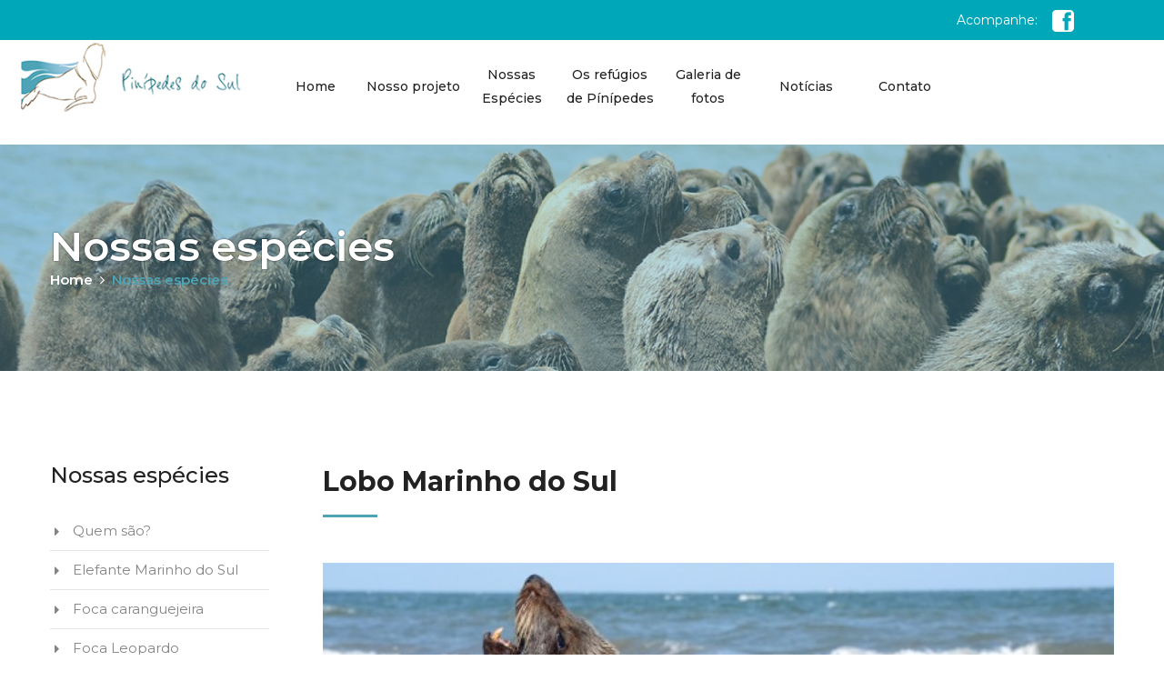

--- FILE ---
content_type: text/html; charset=ISO-8859-1
request_url: https://www.pinipedesdosul.com.br/index.php?p=nossas_especies_lista&id=MjY=
body_size: 5221
content:
<!DOCTYPE html>
<html lang="pt-BR">
    <head>
        <title>Lobo Marinho do Sul - Nossas espécies - Projeto Pin&iacute;pedes do Sul</title>
        <meta charset="windows-1252">
        <meta http-equiv="X-UA-Compatible" content="IE=edge">
        <meta name="viewport" content="width=device-width, initial-scale=1.0">
        <meta name="DC.title" content="Lobo Marinho do Sul - Nossas espécies - Projeto Pin&iacute;pedes do Sul" />
        <link rel="canonical" href="https://www.pinipedesdosul.com.br/index.php?p=nossas_especies_lista&id=MjY=">
        <meta name="resource-type" content="document" />
        <meta name="revisit-after" content="1" />
        <meta name="classification" content="Internet" />
        <meta name="distribution" content="Global" />
        <meta name="rating" content="General" />
        <meta name="author" content="WD House - Empresa lider na cria&ccedil;&atilde;o de sites e aplicativos mobile no Rio Grande - RS" />
        <meta name="language" content="pt-br" />
        <meta name="doc-class" content="Completed" />
        <meta name="doc-rights" content="Public" />
        <meta name="theme-color" content="">
        <meta name="description" content="Os Pinípedes são mamíferos marinhos que se reproduzem e descansam em terra e se alimentam no mar, de peixes e crustáceos."
>
<meta property="og:description" content="Os Pinípedes são mamíferos marinhos que se reproduzem e descansam em terra e se alimentam no mar, de peixes e crustáceos. "
>
<meta name="keywords" content="Pinípedes do sul, morsas, NEMA, educação ambiental, leão marinho, Rio Grande, Rio Grande do Sul">
<meta property="og:locale" content="pt_BR">
<meta property="og:type" content="website">
<meta property="og:title" content="Projeto Pinípedes do Sul">
<meta property="og:url" content="https://www.pinipedesdosul.com.br">
<meta property="og:image" content="https://www.pinipedesdosul.com.br/images/logo_pinipedes_share.jpg">
<meta property="twitter:image" content="https://www.pinipedesdosul.com.br/images/logo_pinipedes_share.jpg">
<meta name="twitter:title" content="Projeto Pinípedes do Sul">
<meta name="twitter:description" content="Os Pinípedes são mamíferos marinhos que se reproduzem e descansam em terra e se alimentam no mar, de peixes e crustáceos. "
>


        <!-- Stylesheets -->
        <link href="css/font-awesome.css?050618" rel="stylesheet">
        <link href="css/flaticon.css?050618" rel="stylesheet">
        <link href="css/animate.css?050618" rel="stylesheet">
        <link href="css/owl.css?050618" rel="stylesheet">
        <link href="css/bootstrap.min.css?050618" rel="stylesheet">
        <link href="css/settings.css?050618" rel="stylesheet">
        <link href="css/jquery-ui.css?050618" rel="stylesheet">
        <link href="css/jquery.fancybox.css?050618" rel="stylesheet">
        <link href="css/hover.css?050618" rel="stylesheet">
        <link href="css/ms-staff-style.css?050618" rel="stylesheet">
        <link href="css/masterslider.css?050618" rel="stylesheet">
        <link href="js/lightbox/css/lightbox.css?050618" rel="stylesheet" type="text/css">
        <link href="css/style.css?050618" rel="stylesheet">
        <link href="css/responsive.css?050618" rel="stylesheet">

        <!--javascript's head tag-->
        <script type="text/javascript" src="js/jquery-2.1.4.js?050618"></script>
        <script src="js/wdscript_inicia-06-07-10.js?050618"></script>
        <script src="js/wdscript-23-04-18.js?050618"></script>
        <script src="js/wdscript_verificacao-06-07-10.js?050618"></script>
        <script src="js/jquery.maskedinput.min.js?050618"></script>

        <!--Favicons-->
        <link rel="shortcut icon" href="favicon.ico?3" >
        <link rel="icon" type="image/png" sizes="32x32" href="favicon_32x32.png?3">
        <link rel="icon" type="image/png" sizes="16x16" href="favicon.png?3">
        <script>
            var idiomas = 'pt';
        </script>
    </head>
    <body class="body_wrapper">
    <!-- Google Tag Manager --><noscript><iframe src="//www.googletagmanager.com/ns.html?id=GTM-KQMSHSX" height="0" width="0" style="display:none;visibility:hidden"></iframe></noscript><script>(function(w,d,s,l,i){w[l]=w[l]||[];w[l].push({'gtm.start':new Date().getTime(),event:'gtm.js'});var f=d.getElementsByTagName(s)[0],j=d.createElement(s),dl=l!='dataLayer'?'&l='+l:'';j.async=true;j.src='//www.googletagmanager.com/gtm.js?id='+i+dl;f.parentNode.insertBefore(j,f);})(window,document,'script','dataLayer','GTM-KQMSHSX');</script><!-- End Google Tag Manager -->
        <!--<div class="preloader"></div>-->
        <header class="main-header">
            <div class="header-upper">
                <div class="container">
                    <div class="text-left">
                        <div class="top-left visible-md">
                            <ul>
                                <li><a href="index.php" title="Home">Home</a></li>
                                <li><a href="index.php?p=contato" title="Contato">Contato</a></li>
                            </ul>
                        </div>
                    </div>
                    <div class="text-right">
                        <div class="top-right top-facebook">
                            <a href='https://www.facebook.com/pinipedesdosul/' target="_blank" title="Acompanhe nosso facebook">Acompanhe:&nbsp;&nbsp;&nbsp;&nbsp;<img src="images/facebook.png" alt="Acompanhe nosso facebook"></a>
                        </div>
                        <div class="top-right">
                            <div class="language-switcher">
                                <!--<span>Idioma:</span>-->
                                <!--<a href="index.php?idiomas=pt" class="portugues" title="Trocar para portugues" ><img src="images/idioma_pt.png" alt="Trocar para portugues" title="Trocar para portugues"></a>-->
                                <!--<a href="index.php?idiomas=es" class="espanhol" title="Trocar para espanhol" ><img src="images/idioma_es.png" alt="Trocar para espanhol" title="Cambiar a español"></a>-->
                            </div>
                        </div>
                    </div>
                </div>
            </div>
            <div class="header-lower">
                <div class="container">
                    <div class="row">
                        <div class="menu-bar">
                            <nav class="main-menu">
                                <div class="col-md-3 col-xs-12">
                                    <div class="navbar-header logo-box">
                                        <button type="button" class="navbar-toggle" data-toggle="collapse" data-target=".navbar-collapse">
                                            <span class="icon-bar"></span>
                                            <span class="icon-bar"></span>
                                            <span class="icon-bar"></span>
                                        </button>
                                        <a class="navbar-brand" href="index.php" title="Pin&iacute;pedes do Sul"><img src="images/logo_pinipedes.jpg" alt="Logo pin&iacute;pedes" title="Pin&iacute;pedes do Sul" class="img-responsive"></a>
                                    </div>
                                </div>
                                <div class="col-md-9 col-xs-12">
                                    <div class="navbar-collapse collapse clearfix">
                                        <ul class="navigation clearfix">
    
        <li><a href="index.php" target="_top" title="Home">Home</a></li>
    
        <li><a href="index.php?p=nosso_projeto" target="_top" title="Nosso projeto">Nosso projeto</a></li>
    
        <li><a href="index.php?p=nossas_especies" target="_top" title="Nossas Espécies">Nossas Espécies</a></li>
    
        <li><a href="index.php?p=os_refugios_de_pinipedes" target="_top" title="Os refúgios de Pínípedes">Os refúgios de Pínípedes</a></li>
    
        <li><a href="index.php?p=galeria_de_fotos" target="_top" title="Galeria de fotos">Galeria de fotos</a></li>
    
        <li><a href="index.php?p=noticias" target="_top" title="Notícias">Notícias</a></li>
    
        <li><a href="index.php?p=contato" target="_top" title="Contato">Contato</a></li>
    
</ul>
                                    </div>
                                </div>
                            </nav>
                        </div>
                    </div>
                </div>
            </div>
            <div class="sticky-header">
                <div class="container">
                    <div class="row">
                        <div class="menu-bar">
                            <nav class="main-menu">
                                <div class="col-md-3 col-xs-12">
                                    <div class="navbar-header logo-box">
                                        <button type="button" class="navbar-toggle" data-toggle="collapse" data-target=".navbar-collapse">
                                            <span class="icon-bar"></span>
                                            <span class="icon-bar"></span>
                                            <span class="icon-bar"></span>
                                        </button>
                                        <a class="navbar-brand" href="index.php" title="Pin&iacute;pedes do Sul"><img src="images/logo_pinipedes.jpg" alt="Logo pin&iacute;pedes" title="Pin&iacute;pedes do Sul" class="img-responsive"></a>
                                    </div>
                                </div>
                                <div class="col-md-9 col-xs-12">
                                    <div class="navbar-collapse collapse clearfix">
                                        <ul class="navigation clearfix">
    
        <li><a href="index.php" target="_top" title="Home">Home</a></li>
    
        <li><a href="index.php?p=nosso_projeto" target="_top" title="Nosso projeto">Nosso projeto</a></li>
    
        <li><a href="index.php?p=nossas_especies" target="_top" title="Nossas Espécies">Nossas Espécies</a></li>
    
        <li><a href="index.php?p=os_refugios_de_pinipedes" target="_top" title="Os refúgios de Pínípedes">Os refúgios de Pínípedes</a></li>
    
        <li><a href="index.php?p=galeria_de_fotos" target="_top" title="Galeria de fotos">Galeria de fotos</a></li>
    
        <li><a href="index.php?p=noticias" target="_top" title="Notícias">Notícias</a></li>
    
        <li><a href="index.php?p=contato" target="_top" title="Contato">Contato</a></li>
    
</ul>
                                    </div>
                                </div>
                            </nav>
                        </div>
                    </div>
                </div>
            </div>
        </header>
        <!--CONTENT-->
        
    
    
    
        
            
    <section class="page-title" style="background-image: url(https://www.pinipedesdosul.com.br/cache/4ffc63506e6c7e21d92ecfe7199f257e.jpg)">
        <div class="container">
            <div class="content-box">
                <div class="title">Nossas espécies</div>
                <div class="bread-crumb">
                    <a href="index.php">Home &nbsp;<i class="fa fa-angle-right"></i></a> &nbsp;<span>Nossas espécies</span>
                </div>
            </div>
        </div>
    </section>
    
        
    



<section class="service-section service-details">
    <div class="container">
        <div class="row">
            
            <div class="col-md-3 col-sm-6 col-xs-12 sidebar-side">
                <div class="sidebar-catagories">
                    <h3>Nossas esp&eacute;cies</h3>
                    <ul class="list">
                        
                        
                        <li><a href="index.php?p=nossas_especies_lista&id=MTc=" data-nome-conteudo="Quem são?"><p>Quem são?</p></a></li>
                        
                        <li><a href="index.php?p=nossas_especies_lista&id=MTg=" data-nome-conteudo="Elefante Marinho do Sul"><p>Elefante Marinho do Sul</p></a></li>
                        
                        <li><a href="index.php?p=nossas_especies_lista&id=MjI=" data-nome-conteudo="Foca caranguejeira"><p>Foca caranguejeira</p></a></li>
                        
                        <li><a href="index.php?p=nossas_especies_lista&id=MjM=" data-nome-conteudo="Foca Leopardo"><p>Foca Leopardo</p></a></li>
                        
                        <li><a href="index.php?p=nossas_especies_lista&id=MjQ=" data-nome-conteudo="Leão Marinho do Sul"><p>Leão Marinho do Sul</p></a></li>
                        
                        <li><a href="index.php?p=nossas_especies_lista&id=MjU=" data-nome-conteudo="Lobo Marinho Antártico"><p>Lobo Marinho Antártico</p></a></li>
                        
                        <li><a href="index.php?p=nossas_especies_lista&id=MjY=" data-nome-conteudo="Lobo Marinho do Sul"><p>Lobo Marinho do Sul</p></a></li>
                        
                        <li><a href="index.php?p=nossas_especies_lista&id=Mjc=" data-nome-conteudo="Lobo Marinho Subantártico"><p>Lobo Marinho Subantártico</p></a></li>
                        
                        
                    </ul>
                </div>
            </div>
            
            
            
            <div class="col-md-9 col-sm-12 col-xs-12 content-side">
                <div class="service-details-content">
                    <div class="content-style-one">
                        <div class="section-title"><h2>Lobo Marinho do Sul</h2></div>
                        
                        <div class="owl-content-default">
                            
                            
                            <div class="img-box item"><figure><img src="https://www.pinipedesdosul.com.br/cache/2d874b0ee2132c6bfcc7dede669e70c3.jpg" alt="Lobo Marinho do Sul" title="Lobo Marinho do Sul"></figure></div>
                            
                            
                        </div>
                        
                        
                        <div class="text">
                            <p><strong>Lobo-marinho-do-sul </strong><strong>(</strong><strong><em>Arctocephalus australis</em></strong><strong>)</strong></p>
<p style="text-align: justify;">O lobo-marinho-de-sul é um mamífero que também pertence à família <em>Otariidae</em>, e possui distribuição geográfica no continente sul-americano desde o Rio de Janeiro, no Oceano Atlântico, até a Península de Paracas (Peru), no oceano Pacífico. Ocorre também nas Ilhas Malvinas. A população mundial dessa espécie é estimada entre 350.000 e 400.000 exemplares, sendo considerada de baixo risco de extinção.   Este é o pinípede mais abundante no litoral do Rio Grande do Sul, podendo ser visto frequentemente nas praias da região sul descansando.</p>
<p style="text-align: justify;">Seu corpo, assim como todas espécies de lobo marinho, é mais delgado comparado ao leão marinho, possuindo focinho fino e alongado e duas camadas de pelo variando de cor negra a marrom (adultos) e cinza prateado (filhotes) e ventre com coloração mais clara: a primeira camada é curta, fina e clara, e a segunda possui pelos escuros e grossos. Indivíduos fêmeas desta espécie vivem de 23 a 30 anos, enquanto que os machos podem viver de 15 a 20 anos. A fêmea adulta pode chegar ao comprimento máximo de 1,40m e pesar em torno de 50 kg, atingindo maturidade sexual entre 2 e 4 anos, enquanto que os machos adultos chegam a 2,00m, pesando até 160kg e atingem maturidade sexual entre 5 e 6 anos; já os filhotes ao nascerem medem cerca de 60 centímetros e pesam 4kg, passando os primeiros 8 a 12 meses junto a mãe amamentando.</p>
<p style="text-align: justify;">Logo ao desmamarem os filhotes começam a migração sozinhos para buscar alimento saindo das colônias reprodutivas e indo para outras regiões próximas, como o litoral brasileiro; comportamento esse que seguirá por toda sua vida adulta. Os locais de reprodução são os mesmos dos leões marinhos, como também a época de acasalamento e do parto, devido a essa sobreposição, casos de predação a filhotes já foram registrados. Nas colônias reprodutivas os machos também formam haréns de fêmeas, com 1 a 13 fêmeas por macho.</p>
<p style="text-align: justify;">Seu mergulho pode atingir até 40-50 metros, com duração média de 3 minutos; sua alimentação é derivada de espécies de vertebrados e invertebrados, como os camarões (<em>Artemisia longinaris</em> e <em>Pleoticus muelleri</em>), lula (<em>Loligo sampaulensis</em>), a corvina (<em>Micropogonias furnieri</em>), a anchova (<em>Engraulis anchoita</em>) e a manjuba (<em>Anchoa marinií</em>). Seu principal predador é a orca (<em>Orcinus orca</em>), porém, em colônias onde ocorre a presença do lobo-marinho-de-sul juntamente ao leão marinho, se observa grande predação de leões adultos em fêmeas e filhote de lobos marinhos.</p>
                        </div>
                        
                    </div>
                </div>
            </div>
                <script>
                    var nome_conteudo = 'Lobo Marinho do Sul';
                    $('.sidebar-catagories li').each(function () {
                        if ($(this).find('a').data('nome-conteudo') == nome_conteudo) {
                            $(this).find('a').addClass('active');
                        }
                    });
                </script>
            
        </div>
    </div>
</section>
        <!--END CONTENT-->
        <footer class="main-footer">
            <div class="footer-top">
                <div class="container">
                    <div class="row clear-lg-3 clear-md-3 clear-sm-3 clear-xs-2">
                        <div class="col-sm-4 col-xs-6 clear-item">
                            
<h3>Apoio</h3>
<div class="owl-apoio">
    
    
        <div class="item">
            <figure>
                <img src="https://www.pinipedesdosul.com.br/cache/a397ba0120e39a5b9aebc013021dfdb9.jpg" alt="ICMBio" title="ICMBio">
            </figure>
        </div>
    
        <div class="item">
            <figure>
                <img src="https://www.pinipedesdosul.com.br/cache/fbfe4f982edbe58316616fa7a343fc02.jpg" alt="Furg" title="Furg">
            </figure>
        </div>
    
    
</div>

                        </div>
                        <div class="col-sm-4 col-xs-6 clear-item">
                            
    <h3>Realiza&ccedil;&atilde;o</h3>
<div class="realizacao">
    
    
            <figure><img src="https://www.pinipedesdosul.com.br/cache/21207ad70d0074239215b12471d97641.jpg" alt="Pinípedes do Sul" title="Pinípedes do Sul" class="img-responsive"></figure>
    
            <figure><img src="https://www.pinipedesdosul.com.br/cache/6961fb83137f9947f6c108538aa3c206.png" alt="Nema - Núcleo de educação e monitoramento ambiental" title="Nema - Núcleo de educação e monitoramento ambiental" class="img-responsive"></figure>
    
    
</div>

                        </div>
                        <div class="col-sm-4 col-xs-12 clear-item">
                            
    <h3>Patroc&iacute;nio</h3>
<div class="patrocinio">
    
    
            <figure><img src="https://www.pinipedesdosul.com.br/cache/70d1597393296a7f309353ba8b0b8c8c.png" alt="Portos RS" title="Portos RS" class="img-responsive"></figure>
    
    
</div>

                        </div>
                    </div>
                </div>
            </div>
            <div class="footer-bottom">
                <div class="container">
                    <div class="copyright">
                        <p>Projeto Pinípedes do Sul - Todos os direitos reservados</p>
                        <a class="wdhouse" href="https://www.wdhouse.com.br" target="_blank" title="WD House - Criação de Sites e aplicativos mobile">
                            <img src="images/wdhouse.png" alt="WD House - Criação de Sites e aplicativos mobile" title="WD House - Criação de Sites e aplicativos mobile">
                        </a>
                    </div>
                </div>
            </div>
        </footer>
    <!--Scroll to top-->
    <div class="scroll-to-top scroll-to-target" data-target=".main-header"><span class="icon fa fa-angle-up"></span></div>

    <script src="js/bootstrap.min.js?050618"></script>
    <script src="js/slider-active.js?050618"></script>
    <script src="js/owl.carousel.min.js?050618"></script>
    <script src="js/isotope.js?050618"></script>
    <script src="js/jquery-ui.js?050618"></script>
    <script src="js/masterslider.js?050618"></script>
    <script src="js/html5lightbox/html5lightbox.js?050618"></script>
    <script src="js/SmoothScroll.js?050618"></script>
    <script src="js/lightbox/js/lightbox.js?050618"></script>
    <script src="revolution/js/jquery.themepunch.tools.min.js?050618"></script>
    <script src="revolution/js/jquery.themepunch.revolution.min.js?050618"></script>
    <script src="js/script.js?050618"></script>
    <script src="https://www.google.com/recaptcha/api.js?hl=pt-BR&onload=CaptchaCallback&render=explicit" async defer></script>
    <script>
        var recaptcha = new Array;
        var CaptchaCallback = function() {
            $('.g-recaptcha').each(function(index, el) {
                b = grecaptcha.render(el, {
                    'sitekey' : '6LcLdzAUAAAAAJ8DPcNZmPrKyI9gqAQvoQJgZxKk',
                    'callback' : function() {
                        $(el).parents('form').find('input[name="captcha"]').val('sim');
                    }
                });
                recaptcha.push(b);
            });
        };
    </script>
    <script defer src="https://static.cloudflareinsights.com/beacon.min.js/vcd15cbe7772f49c399c6a5babf22c1241717689176015" integrity="sha512-ZpsOmlRQV6y907TI0dKBHq9Md29nnaEIPlkf84rnaERnq6zvWvPUqr2ft8M1aS28oN72PdrCzSjY4U6VaAw1EQ==" data-cf-beacon='{"version":"2024.11.0","token":"6100119834ee41f288580284f4905a28","r":1,"server_timing":{"name":{"cfCacheStatus":true,"cfEdge":true,"cfExtPri":true,"cfL4":true,"cfOrigin":true,"cfSpeedBrain":true},"location_startswith":null}}' crossorigin="anonymous"></script>
</body>
</html>

--- FILE ---
content_type: text/css
request_url: https://www.pinipedesdosul.com.br/css/flaticon.css?050618
body_size: -6
content:
	/*
  	Flaticon icon font: Flaticon
  	Creation date: 23/08/2017 08:02
  	*/

@font-face {
  font-family: "Flaticon";
  src: url("../fonts/Flaticon.eot");
  src: url("../fonts/Flaticon.eot?#iefix") format("embedded-opentype"),
       url("../fonts/Flaticon.woff") format("woff"),
       url("../fonts/Flaticon.ttf") format("truetype"),
       url("../fonts/Flaticon.svg#Flaticon") format("svg");
  font-weight: normal;
  font-style: normal;
}

@media screen and (-webkit-min-device-pixel-ratio:0) {
  @font-face {
    font-family: "Flaticon";
    src: url("../fonts/Flaticon.svg#Flaticon") format("svg");
  }
}

[class^="flaticon-"]:before, [class*=" flaticon-"]:before,
[class^="flaticon-"]:after, [class*=" flaticon-"]:after {   
  font-family: Flaticon;
        font-size: 20px;
font-style: normal;
margin-left: 20px;
}

.flaticon-note:before { content: "\f100"; }
.flaticon-phone-call:before { content: "\f101"; }
.flaticon-signs:before { content: "\f102"; }
.flaticon-sun:before { content: "\f103"; }
.flaticon-raindrop:before { content: "\f104"; }
.flaticon-wrench:before { content: "\f105"; }
.flaticon-nuclear:before { content: "\f106"; }
.flaticon-wind-engine:before { content: "\f107"; }
.flaticon-recycling:before { content: "\f108"; }
.flaticon-solar-panel:before { content: "\f109"; }

--- FILE ---
content_type: text/css
request_url: https://www.pinipedesdosul.com.br/css/ms-staff-style.css?050618
body_size: 255
content:
.master-slider{
	-moz-transform:translate3d(0,0,1px);
	
}
.ms-staff-carousel{
	overflow: hidden;
	margin: 0 auto;
	position: relative;
}

.ms-staff-carousel .ms-view{
	overflow:visible;
	background-color: transparent;
}

.ms-staff-carousel .ms-nav-prev {
    cursor: pointer;
    z-index: 1 !important;
    opacity: 1 !important;
}
.ms-staff-carousel .ms-nav-next {
    cursor: pointer;
    z-index: 1 !important;
    opacity: 1 !important;
}
.ms-staff-carousel .ms-nav-prev:before{
	content: "\f060";
	font-family: 'FontAwesome';
	font-size: 14px;
	color: #9d9d9d;
	font-weight: 400;
	line-height: 55px;
}
.ms-staff-carousel .ms-nav-next:before{
	content: "\f061";
	font-family: 'FontAwesome';
	font-size: 14px;
	color: #9d9d9d;
	font-weight: 400;
	line-height: 55px;
}

.ms-staff-carousel .ms-nav-next {
    position: absolute;
    border: 2px solid #e5e5e5;
    width: 55px;
    height: 55px;
    border-radius: 50%;
    right: 0px;
    bottom: -82px;
}
.ms-staff-carousel .ms-nav-prev {
    position: absolute;
    border: 2px solid #e5e5e5;
    width: 55px;
    height: 55px;
    border-radius: 50%;
    left: 0px;
    bottom: -82px;
}
.ms-staff-carousel .ms-staff-info{
	text-align: center;
	min-height:200px;
}
	.ms-staff-carousel .ms-staff-info .email a{text-decoration: none; color:#3f95ab;}
	.ms-staff-carousel .ms-staff-info.email,.ms-staff-info p {
	    margin: 4px;
	     font-size: 11pt;
	}
	
	.ms-staff-carousel .ms-staff-info .ms-socials {
	    list-style: none;
	    display: inline-block;
	    padding: 0;
	    margin: 15px 0 0 0;
	    text-shadow: none;
	    zoom: 1;
        *display: inline;
	}
	
	.ms-staff-carousel .ms-staff-info .ms-socials li{
		  float: left;
	}
	.ms-staff-carousel .ms-staff-info .ms-socials li a {
	    text-indent: 9999px;
	    width: 35px;
	    height: 35px;
	    background: url(sicons.png);
	    margin: 0 2px;
	    display: block;
	}
	
	.ms-staff-carousel .ms-staff-info .ms-socials .ms-ico-tw a{background-position: 115px 0px;}
	.ms-staff-carousel .ms-staff-info .ms-socials .ms-ico-gp a{background-position: 75px 0px;}
	.ms-staff-carousel .ms-staff-info .ms-socials .ms-ico-yt a{background-position: 35px 0px;}

.ms-staff-carousel.ms-round .ms-slide-bgcont {
	border-radius: 5000px;
	border: solid 8px rgb(230, 230, 230);
	margin: 0 -8px;
}

.ms-staff-carousel.ms-round .ms-nav-prev,
.ms-staff-carousel.ms-round .ms-nav-next {
    background-color:transparent;
    box-shadow : none;
    left:-45px;
 }
 
.ms-staff-carousel.ms-round .ms-nav-next {
    left:auto;
    right:-45px
}


--- FILE ---
content_type: text/css
request_url: https://www.pinipedesdosul.com.br/css/style.css?050618
body_size: 10054
content:
@import url('https://fonts.googleapis.com/css?family=Montserrat:300,300i,400,400i,500,500i,600,600i,700,700i');
@import url('https://fonts.googleapis.com/css?family=Grand+Hotel');
/*** 

====================================================================
  Reset
====================================================================

 ***/
* {
  margin:0px;
  padding:0px;
  border:none;
  outline:none;
}

/***

====================================================================
  Breakpoint menu tablet
====================================================================

 ***/
@media (max-width: 767px) {
	.main-menu .navbar-toggle {
		display: block;
	}
}
@media(min-width: 768px) and (max-width: 991px) {
	.main-menu .navbar-header {
		float: none;
	}
	.main-menu .navbar-toggle {
		display: block;
	}
	.main-menu .navbar-collapse {
		border-top: 1px solid transparent;
		box-shadow: inset 0 1px 0 rgba(255,255,255,0.1);
	}
	.main-menu .navbar-collapse.collapse {
		display: none!important;
	}
	.main-menu .navbar-nav {
		float: none!important;
		margin: 7.5px -15px;
	}
	.main-menu .navbar-nav>li {
		float: none;
	}
	.main-menu .navbar-nav>li>a {
		padding-top: 10px;
		padding-bottom: 10px;
	}
	.main-menu .navbar-text {
		float: none;
		margin: 15px 0;
	}
    .main-menu .navbar-collapse.collapse.in {
      display: block !important;
    }
    .main-menu .collapsing {
      overflow: hidden !important;
    }
}

/*** 

====================================================================
  Global Settings
====================================================================

 ***/


body {
  font-size:15px;
  color:#848484;
  line-height:26px;
  font-weight:400;
  background:#ffffff;
  font-family: 'Montserrat',sans-serif;
  background-size:cover;
  background-repeat:no-repeat;
  background-position:center top;
  -webkit-font-smoothing: antialiased;
  overflow-x: hidden;
}

@media (min-width:1200px) {
  .container {
    padding: 0px 0px;
  }
}
.centred{
  text-align: center;
}


a{
  text-decoration:none;
  position: relative;
  font-size: 15px;
  font-family: 'Montserrat',sans-serif;
  line-height: 25px;
  cursor:pointer;
  color:#848484;
  transition: all 500ms ease;
}

a:hover{
  text-decoration:none;
  outline:none;
  color: #4da4b6;
  transition: all 500ms ease;
}

.strike-through{
  text-decoration:line-through; 
}

.auto-container{
  position:static;
  max-width:1200px;
  padding:0px 15px;
  margin:0 auto;
}

.small-container{
  max-width:680px;
  margin:0 auto;
}

ul,li{
  list-style:none;
  padding:0px;
  margin:0px; 
}
.centered{
  text-align:center;  
}
.sec-pad{
  padding: 96px 0px 100px 0px;
}

p{
  position: relative;
  font-size: 15px;
  font-family: 'Montserrat',sans-serif;
  line-height: 26px;
  font-weight: 400;
  color: #848484;
  margin-bottom: 10px;
  transition: all 500ms ease;
}

h1,h2,h3,h4,h5,h6 {
  position:relative;
  font-family: 'Montserrat',sans-serif;
  font-weight: 400;
  margin-bottom: 10px;
  color: #222;
  margin-top: 0px;
}
h1 a,h2 a,h3 a,h4 a,h5 a,h6 a {
  position:relative;
  font-family: 'Montserrat',sans-serif;
  font-weight: 400;
  margin-bottom: 10px;
  color: #222;
  margin-top: 0px;
  transition: all 500ms ease;
}

h1{
  font-size: 55px;
  line-height: 60px;
  font-weight: 600;
  color: #fff;
  text-transform: capitalize;
}
h1 span{
  color: #4da4b6;
}

h2{
  font-size: 36px;
  line-height: 43px;
}

h3{
  font-size: 24px;
  line-height: 30px;
}

h4{
  font-size: 20px;
  line-height: 30px;
}

h5{
  font-size: 16px;
  line-height: 26px;
} 

h6{
  font-size: 14px;
  line-height: 26px;
} 

h3 a{
  font-size: 24px;
  line-height: 30px;
}

h4 a{
  font-size: 20px;
  line-height: 30px;
}

h5 a{
  font-size: 16px;
  line-height: 24px;
}

h6 a{
  font-size: 15px;
  line-height: 22px;
}

h3 a:hover,
h4 a:hover,
h5 a:hover,
h6 a:hover{
  color: #4da4b6;
  transition: all 500ms ease;
}

.preloader{position: fixed; left:0px;top:0px;height:100%;width: 100%;z-index:999999;background-color:#ffffff;background-position:center center;background-repeat:no-repeat;background-image:url(../images/delete/icons/preloader.gif);}

/** button **/

.btn-one {
  font-size: 14px;
  font-weight: 700;
  text-transform: uppercase;
  color: #fff;
  background: #4da4b6;
  border: 1px solid #4da4b6;
  padding: 12px 25px 12px 24px;
  font-family: 'Montserrat',sans-serif;
  position: relative;
  transition: all 900ms ease;
  line-height: 24px;
  cursor: pointer;
  display: inline-block;
  text-align: center;
  z-index: 1;
}
.btn-one i {
  font-size: 18px;
}
.btn-one:hover{
  color: #4da4b6;
  background: transparent;
  border: 1px solid #4da4b6;
  transition: all 900ms ease;
}

.btn-two {
  font-size: 14px;
  font-weight: 700;
  text-transform: uppercase;
  color: #4da4b6;
  background: #fff;
  padding: 12px 25px 12px 24px;
  font-family: 'Montserrat',sans-serif;
  position: relative;
  transition: all 900ms ease;
  line-height: 24px;
  cursor: pointer;
  display: inline-block;
  text-align: center;
  z-index: 1;
  border: 1px solid #4da4b6;
}
.btn-two:hover{
  color: #fff;
  background: #4da4b6;
  border: 1px solid #4da4b6;
  transition: all 900ms ease;
}

.link-btn{
  position: relative;
  padding: 0px;
  margin: 0px;
}
.link-btn li{
  display: inline-block;
  margin: 0px 3px;
}
.link-btn li a{
  position: relative;
  display: inline-block;
  font-size: 18px;
  font-family: 'OpenSans',sans-serif;
  color: #222;
  font-weight: 400;
  width: 45px;
  height: 45px;
  line-height: 45px;
  text-align: center;
  border: 1px solid #e5e5e5;
  transition: all 500ms ease;
}
.link-btn li a:hover,
.link-btn li a.active{
  background: #4da4b6;
  color: #fff;
  border: 1px solid #4da4b6;
  transition: all 500ms ease;
}

.section-title h2{
  position: relative;
  font-weight: 700;
  margin-bottom: 60px;

}
.section-title h2:before{
  content: '';
  position: absolute;
  bottom: -18px;
  height: 3px;
  width: 60px;
  background-color: #4da4b6;;
}

.title-head{
  position: relative;
  font-size: 30px;
  font-family: 'Grand Hotel', cursive;
  margin-bottom: 1px;
  line-height: 37px;
  color: #725a2f;
  display: block;
}



/*** 

====================================================================
  Scroll To Top style
====================================================================


***/

.scroll-to-top span{
  color: #fff;
}
.scroll-to-top{
  position:fixed;
  bottom:15px;
  right:15px;
  font-size:18px;
  line-height:43px;
  width:45px;
  height:45px;
  background: #4da4b6;
  text-align:center;
  z-index:100;
  cursor:pointer;
  display:none;
  transition:all 500ms ease;
  -moz-transition:all 500ms ease;
  -webkit-transition:all 500ms ease;
  -ms-transition:all 500ms ease;
  -o-transition:all 500ms ease;
}
.scroll-to-top:after {
  position: absolute;
  z-index: -1;
  content: '';
  top: 100%;
  left: 5%;
  height: 10px;
  width: 90%;
  opacity: 1;
  background: -webkit-radial-gradient(center, ellipse, rgba(0, 0, 0, 0.25) 0%, rgba(0, 0, 0, 0) 80%);
  background: -webkit-radial-gradient(center ellipse, rgba(0, 0, 0, 0.25) 0%, rgba(0, 0, 0, 0) 80%);
  background: radial-gradient(ellipse at center, rgba(0, 0, 0, 0.25) 0%, rgba(0, 0, 0, 0) 80%);
}


/*============= donate form area =================*/


.donate-popup{
  position:fixed;
  left:0px;
  top:-100%;
  width:100%;
  height:100%;
  background:rgba(0,0,0,0.80);
  z-index:9999;
  visibility:hidden;
  opacity:0;
  overflow:auto;
  transition:all 700ms ease;
  -moz-transition:all 700ms ease;
  -webkit-transition:all 700ms ease;
  -ms-transition:all 700ms ease;
  -o-transition:all 700ms ease;
}
.donate-popup.popup-visible{
  top:0;
  visibility:visible;
  opacity:1;
}
.donate-popup .close-donate{
  position:absolute;
  right:25px;
  top:25px;
  font-size:20px;
  color:#ffffff;
  cursor:pointer;
  z-index:5;
}
.donate-popup .close-donate:hover{
  opacity:0.70; 
}

.donate-form-area {
  margin-top: 100px;
  margin-bottom: 100px;
  background: #f2f2f2;
  padding:57px;
  border: 3px solid #4da4b6;
}
.donate-form-area h2{
  font-size: 36px;
  text-align: center;
  font-weight: 400;
  color: #222222;
  margin-bottom: 40px;
  text-transform: capitalize;
  font-family: 'Montserrat', sans-serif;
}
.donate-form-area h4 {
  font-size: 24px;
  color: #444444;
  font-weight: 400; 
  margin-bottom: 18px;
  text-transform: capitalize;
  font-family: 'Montserrat', sans-serif;
}
.donate-form-area h3 {
  font-weight: 400;
  margin-top: 38px;
  color: #444444;
  margin-bottom: 28px;
  text-transform: capitalize;
  font-family: 'Montserrat', sans-serif;
}
.donate-form-area .form-group input{
  width: 100%;
  border: 1px solid #f4f4f4;
}

/*check list*/

.chicklet-list {
  background: #fff;
  padding: 30px 30px 20px;
}
.chicklet-list li {
  padding: 0 5px;
  display: inline-block;
  margin-bottom: 10px;
  position: relative;
}
.chicklet-list input {
  font-size: 1.4em;
  line-height: 1;
  border: 2px solid #4da4b6;
  padding: 0.55em 0.55em 0.55em 0.8em;
  color: #3b7840;
}
.chicklet-list input[type=radio] {
  opacity: 0;
  position: absolute;
  top: 0;
  left: 0;
}
.chicklet-list label {
  display: block;
  font-size: 16px;
  font-family: 'Roboto Slab', serif;
  font-weight: normal;
  background: #ffffff;
  border: 1px solid #f4f4f4;
  color: #000;
  padding: 8px 27px;
  text-align: center;
  border-radius: 0;
  cursor: pointer;
  -webkit-transition: all 0.1s ease-out;
  transition: all 0.1s ease-out;
}
.chicklet-list :checked+label {
  background: #4da4b6;
  color: #f7f7f7;
  text-shadow: none;
}
.chicklet-list li.other-amount {
  width: 38%;
  float: right;
}
.chicklet-list li span {
  position: absolute;
  left: -30px;
  top: 9px;
  font-size: 16px;
  font-family: 'Roboto Slab', serif;
  color: #303030;
}
.chicklet-list input[type="text"] {
  height: 40px;
}

.default-form button {
  float: right;
}
.default-form input::-webkit-input-placeholder, .default-form textarea::-webkit-input-placeholder { /* Chrome/Opera/Safari */
  color: #4da4b6;
}
.default-form input::-moz-placeholder, .default-form textarea::-moz-placeholder { /* Firefox 19+ */
  color: #4da4b6;
}
.default-form input:-ms-input-placeholder, .default-form textarea:-ms-input-placeholder { /* IE 10+ */
  color: #4da4b6;
}
.default-form input:-moz-placeholder, .default-form textarea:-moz-placeholder { /* Firefox 18- */
  color: #4da4b6;
}

/*==========*/

.donate-form-area .form-bg {
  background: #fff;
  padding: 30px 30px 15px;
}
.donate-form-area .default-form .form-group {
  margin-bottom: 15px;
}
.donate-form-area .default-form .form-group p {
  margin-bottom: 5px;
}
.donate-form-area .payment-option {
  position: relative;
  margin-top: 20px;
  margin-bottom: 35px;
}
.donate-form-area .payment-option li {
  display: inline-block;
  font-size: 18px;
  color: #303030;
  font-size: 15px;
  margin-right: 10px;
}
.donate-form-area .payment-option .checkbox input{
  height: 15px;
  width: 15px;
}


/*** 

====================================================================
                        Home-Page
====================================================================

***/

/** main header area **/


.main-header{
  position:relative;
  left:0px;
  top:0px;
  z-index:999;
  width:100%;
  transition:all 500ms ease;
  -moz-transition:all 500ms ease;
  -webkit-transition:all 500ms ease;
  -ms-transition:all 500ms ease;
  -o-transition:all 500ms ease;
}

.sticky-header{
  position:fixed;
  opacity:0;
  visibility:hidden;
  left:0px;
  top:0px;
  width:100%;
  background: #fff;
  z-index:0;
  box-shadow: 0 0px 0 2px rgba(238, 238, 238, 0.66);
  transition:all 500ms ease;
  -moz-transition:all 500ms ease;
  -webkit-transition:all 500ms ease;
  -ms-transition:all 500ms ease;
  -o-transition:all 500ms ease;
}
.fixed-header .sticky-header{
  z-index:999;
  opacity:1;
  visibility:visible;
  -ms-animation-name: fadeInDown;
  -moz-animation-name: fadeInDown;
  -op-animation-name: fadeInDown;
  -webkit-animation-name: fadeInDown;
  animation-name: fadeInDown;
  -ms-animation-duration: 500ms;
  -moz-animation-duration: 500ms;
  -op-animation-duration: 500ms;
  -webkit-animation-duration: 500ms;
  animation-duration: 500ms;
  -ms-animation-timing-function: linear;
  -moz-animation-timing-function: linear;
  -op-animation-timing-function: linear;
  -webkit-animation-timing-function: linear;
  animation-timing-function: linear;
  -ms-animation-iteration-count: 1;
  -moz-animation-iteration-count: 1;
  -op-animation-iteration-count: 1;
  -webkit-animation-iteration-count: 1;
  animation-iteration-count: 1;
}
.sticky-header .main-menu .navigation > li > a{
  padding: 27px 0 22px 0;
}
.sticky-header .logo-box{
  margin-top: 5px;
}
.sticky-header .main-menu .navbar-collapse > ul li.dropdown .dropdown-btn{
  top: 25px;
}
.header-lower{
  background: #fff;
  width: 100%;
  z-index:999;
  opacity:1;
  visibility:visible;
  transition:all 500ms ease;
  -moz-transition:all 500ms ease;
  -webkit-transition:all 500ms ease;
  -ms-transition:all 500ms ease;
  -o-transition:all 500ms ease;
}

.header-upper{
  position: relative;
  background: #00A7B9;
  width: 100%;
  padding: 9px 0px;
}
.header-upper .top-left{
  position: relative;
  float: left;
}
.header-upper .top-left li{
  position: relative;
  display: inline-block;
  font-size: 13px;
  top: 1px;
  margin-right: 20px;
}
.header-upper .top-left li a {
  color: #FFFFFF;
  font-size: 14px;
}
.header-upper .top-left li a:hover {
  text-decoration: underline;
}
.header-upper .top-left li:last-child:before{
  display: none;
}
.header-upper .top-left li i:before{
  font-size: 14px;
  margin-right: 7px;
}
.header-upper .top-right{
  position: relative;
  display: inline-block;
}
.header-upper .top-right .social-top{
  position: relative;
  display: inline-block;
  margin-left: 16px;
  top: 1px;
}

.header-upper .top-right .social-top li a{
  position: relative;
  display: inline-block;
  color: #cfcfcf;
  line-height: 26px;
  font-size: 14px;
}
.header-upper .top-right .social-top li a:hover{
  color: #4da4b6;
}
.header-upper .top-right .social-top li{
  position: relative;
  display: inline-block;
  margin: 0px 0px 0px 26px;
}
.logo-box a {
  /*display: inline-block;*/
  /*width: 100%;*/
  /*height: 100%;*/
  float: left;
}
.logo-box a.navbar-brand {
  padding: 0;
}
.main-header .info-box{
  position: relative;
  display: inline-block;
}
.header-upper .search-box-area .search-toggle i:before{
  font-size: 14px;
  color: #cfcfcf;
  margin: 0px;
  transition: all 500ms ease;
}
.header-upper .search-box-area .search-toggle:hover i:before{
  color: #4da4b6;
  transition: all 500ms ease;
}
.header-upper .search-box-area{
  position: relative;
  display: inline-block;
  cursor: pointer;
  margin-right: -8px;
  top: 1px;
}
.header-upper .search-box-area:before{
  position: absolute;
  content: '';
  background: #656669;
  width: 1px;
  height: 20px;
  top: 3px;
  right: -21px;
}
.header-upper .search-box-area .search-box {
  opacity: 0;
  position: absolute;
  right: 0px;
  top: 35px;
  transition: all 500ms ease;
  visibility: hidden;
}
.header-upper .search-box-area .form-group{
  position: relative;
}
.header-upper .search-box-area .form-group button{
  position: absolute;
  top: 2px;
  right: 0px;
  width: 46px;
  height: 46px;
  color: #fff;
  background: #4da4b6;
  border-top-right-radius: 5px;
  border-bottom-right-radius: 5px;
  border: none;
  z-index: 10;
}
.header-upper .search-box-area input{
  width: 250px;
  height: 50px;
  border: 2px solid #4da4b6;
  padding: 10px 20px;
  border-radius: 5px;
  z-index: 9;
}
.search-box-area .search-box.now-visible {
  top: 35px;
  right: 0px;
  opacity: 1;
  visibility: visible;
  z-index: 9;
  transition: all 500ms ease;
}

.main-menu{
  position:relative;
  display: inline-block;
  right: 32px;
}
.sticky-header .main-menu {
  right: 25px;
}
.menu-bar .btn-box{
  position: relative;
  display: inline-block;
  right: -2px;
  top: -3px;
}
.main-menu .navbar-collapse{
  padding:0px;  
}

.main-menu .navigation{
  position:relative;
  margin:0px;
}

.main-menu .navigation > li{
  position:relative;
  display: inline-block;
  width: 104px;
  vertical-align: middle;
  text-align: center;
}


.main-menu .navigation > li > a > i:before{
  margin-right: 5px;
  font-size: 16px;
}
.main-menu .navigation > li > a{
  position:relative;
  display:block;
  font-size:14px;
  color: #222;
  line-height: 26px;
  padding: 25px 0px 30px 0;
  text-align: center;
  font-family: 'Montserrat', sans-serif;
  opacity:1;
  -webkit-transition:all 500ms ease;
  font-weight: 500;
  white-space: pre-line;
}

.main-menu .navigation > li:hover > a,.main-menu .navigation > li.current > a,
.main-menu .navbar-collapse > ul li.dropdown:hover .dropdown-btn span:before,
.main-menu .navbar-collapse > ul li.dropdown.current .dropdown-btn span:before{
  color: #4da4b6;
  transition: all 500ms ease;
}

.main-menu .navigation > li:hover > a:after{
  opacity:1;
}

.main-menu .navigation > li > ul{
  position:absolute;
  left:0px;
  top:130%;
  margin-top: 0px;
  width:220px;
  padding:0px;
  z-index:100;
  display:none;
  background:#222;
  border-top:3px solid #4da4b6;
  transition:all 1000ms ease;
  -moz-transition:all 1000ms ease;
  -webkit-transition:all 1000ms ease;
  -ms-transition:all 1000ms ease;
  -o-transition:all 1000ms ease;
}
.main-menu .navigation > li > ul > li{
  position:relative;
  width:100%;
}
.main-menu .navigation > li > ul > li:last-child{
  border-bottom:none; 
}

.main-menu .navigation > li > ul > li > a{
  position:relative;
  display:block;
  padding:10px 15px;
  line-height:28px;
  font-weight:600;
  font-size:14px;
  font-family: 'Montserrat',sans-serif;
  text-transform:capitalize;
  color: #ffffff;
  border-bottom: 1px solid #4da4b6;
  transition:all 500ms ease;
  -moz-transition:all 500ms ease;
  -webkit-transition:all 500ms ease;
  -ms-transition:all 500ms ease;
  -o-transition:all 500ms ease;
}
.main-menu .navigation > li > ul > li:last-child >a{
  border-bottom: none;
}

.main-menu .navigation > li > ul > li:hover > a{
  color: #4da4b6;
  padding:10px 15px 10px 17px;
  transition:all 500ms ease;
}

.main-menu .navigation > li > ul > li.dropdown:hover > a:after{
  color:#ffffff;
  transition:all 500ms ease;  
}

.main-menu .navigation > li.dropdown:hover > ul{
  visibility:visible;
  opacity:1;
  top:100%;
  transition:all 500ms ease;  
}

.main-menu .navbar-collapse > ul li.dropdown .dropdown-btn{
  display: inline-block;
  position: absolute;
  top: 42px;
  right: -15px;
  cursor: pointer;
}
.main-menu .navbar-collapse > ul li.dropdown .dropdown-btn span:before{
  color: #222;
  font-size: 14px;
}


/** main-slider **/

.main-slider{
  position: relative;
}

#slide-1687-layer-4,#slide-1688-layer-4,#slide-1689-layer-4{
  padding: 0px !important;
  border: none;
}
#slide-1687-layer-4:hover,
#slide-1688-layer-4:hover,
#slide-1689-layer-4:hover{
  background: none !important;
}

.home_boxed .tp-leftarrow.tparrows.uranus,
.home_boxed .tp-rightarrow.tparrows.uranus{
  display: none !important;
}
.main-slider .tp-btn a{
  margin: 0px 3px;
}
.main-slider .btn-two {
  background: transparent;
  color: #fff;
  border: 2px solid #fff;
}
.main-slider .btn-two:hover{
  color: #fff;
  background: #4da4b6;
  border: 2px solid #4da4b6;
  transition: all 900ms ease;
}
.main-slider .btn-one {
  border: 2px solid #4da4b6;
}
.main-slider .btn-one:hover{
  color: #FFFFFF;
  background: transparent;
  border: 2px solid #4da4b6;
  transition: all 900ms ease;
}


/** about section **/

.about-section{
  position: relative;
  padding: 114px 0px 81px 0px;
}
.about-section .text p{
  margin-bottom: 33px;
}
.about-section .btn-one{
  padding: 12px 38px 12px 39px;
  margin-right: 9px;
}
.about-section .btn-two{
  padding: 12px 38px 12px 39px;
  margin-left: 9px;
}
.video-gallery {
  width: 100%;
  height: auto;
  text-align: center;
  position: relative;
  overflow: hidden;
  margin-left: 8px;
  margin-top: -56px;
  max-height: 370px;
  padding-right: 30px;
  /*box-shadow: 0px 0px 10px 3px rgba(0, 0, 0, 0.56);*/
}
.video-gallery img {
  transform: scale(1);
  transition: all 0.5s ease 0s;
  width: 100%;
}
.video-gallery .overlay-gallery {
  background-color: transparent;
  bottom: 0;
  height: 100%;
  left: 0;
  position: absolute;
  right: 0;
  top: 0;
  width: 100%;
  transition: all 500ms ease;
}
.video-gallery .overlay-gallery .icon-holder{
  display: table;
  height: 100%;
  width: 100%;    
}
.video-gallery .overlay-gallery .icon-holder .icon{
  display: table-cell;
  vertical-align: middle;    
}
.video-gallery .overlay-gallery .icon-holder .icon a img{
  width: auto;
  transform: scale(1);
  transition: all 0.5s ease 0s;
}

.video-gallery:hover .overlay-gallery {
  background-color: rgba(78, 205, 102, 0.7);
}
.video-gallery:hover img {
  transform: scale(1.1);
}
.video-gallery .overlay-gallery .icon-holder .icon a:hover img{
  transform: scale(1.1);
}


/** cta-section **/

.cta-section{
  position: relative;
  width: 100%;
  background-size: cover;
  background-position: center center;
  background-repeat: no-repeat;
}
.cta-section:before{
  position: absolute;
  content: '';
  background: #1e1f22;
  width: 100%;
  height: 100%;
  left: 0px;
  top: 0px;
  opacity: .7;
}
.cta-section .section-title h2{
  font-size: 44px;
  margin-bottom: 82px;
}
.cta-section .title-head{
  margin-bottom: 4px;
}
.white .section-title h2{
  color: #fff;
}
.white .title-head{
  color: #9fdfff;
}
.white .section-title h2:before{
  background-color: #FFFFFF;
}
.cta-section .btn-one{
  font-size: 15px;
  font-family: 'Montserrat', sans-serif;
  font-weight: 500;
  padding: 12px 34px 12px 34px;
}


/** service-section **/

.service-section{
  position: relative;
  padding-bottom: 122px;
}
.service-section .single-item{
  position: relative;
  transition: all 500ms ease;
}
.service-section .single-item img{
  width: 100%;
}
.service-section .single-item .lower-content{
  position: relative;
  padding: 0px 42px 8px 42px;
  border: 1px solid #e5e5e5;
  transition: all 500ms ease;
}
.service-section .single-item:hover .lower-content{
  border: 1px solid #fff;
  transition: all 500ms ease;
}
.service-section .single-item .lower-content .icon-box{
  position: relative;
  width: 80px;
  height: 80px;
  line-height: 95px;
  background: #4da4b6;
  text-align: center;
  border-radius: 50%;
  margin: 0 auto;
  margin-top: -40px;
  margin-bottom: 42px;
}
.service-section .single-item .lower-content .icon-box i:before{
  font-size: 36px;
  color: #fff;
  margin: 0px;
}
.service-section .single-item .button{
  position: relative;
  top: 31px;
}
.service-section .single-item .button a{
  font-family: 'Montserrat',sans-serif;
  font-size: 14px;
  color: #222;
  padding: 10px 27px 9px 27px;
}
.service-section .single-item:hover .button a{
  background: #4da4b6;
  border: 1px solid #4da4b6;
  color: #fff;
}
.service-section .single-item:hover{
  box-shadow: 0 0 10px 5px #ebebeb;
  transition: all 500ms ease;
}
.service-section .section-title h2{
  margin-bottom: 68px;
  font-size: 30px;
}
.service-section .single-item .lower-content h3{
  margin-bottom: 15px;
}


/** fact-counter **/

.fact-counter{
  position: relative;
  background: url(../images/delete/home/counter-bg.jpg);
  width: 100%;
  background-size: cover;
  background-repeat: no-repeat;
  background-position: center center;
  padding: 79px 0px 72px 0px;
}
.fact-counter:before{
  position: absolute;
  content: '';
  background: #1e1f22;
  width: 100%;
  height: 100%;
  left: 0px;
  top: 0px;
  opacity: .4;
}
.fact-counter .icon-box{
  position: relative;
  margin-bottom: 8px;
}
.fact-counter .icon-box i:before{
  font-size: 42px;
  color: #4da4b6;
  margin: 0px;
}
.fact-counter .count-outer span{
  position: relative;
  font-size: 55px;
  line-height: 60px;
  font-family: 'Montserrat',sans-serif;
  color: #fff;
  margin-bottom: 9px;
  display: block;
}
.fact-counter .text{
  color: #fff;
}
.fact-counter .counter-column:nth-child(1) .single-item{
  float: left;
}
.fact-counter .counter-column:nth-child(2) .single-item{
  padding: 0px 31px 0px 0px;
}
.fact-counter .counter-column:nth-child(3) .single-item{
  padding: 0px 0px 0px 45px;
}
.fact-counter .counter-column:nth-child(4) .single-item{
  float: right;
}


/** image-gallery **/

.image-gallery{
  position: relative;
  padding-bottom: 70px;
}
.image-gallery .single-item .img-box{
  position: relative;
  margin-bottom: 30px;
}
.image-gallery .single-item .img-box a {
  display: block;
}
.image-gallery .single-item .shadow-box{
  position: absolute;
  left: 0px;
  top: 0px;
  right: 0px;
  bottom: 0px;
  width: 100%;
  height: 100%;
  box-shadow: inset 0px -120px 35px 0px rgba(0, 0, 0, 0.5);
  opacity: 0;
  transition: all 500ms ease;
}
.image-gallery .single-item:hover .shadow-box{
  opacity: 1;
  transition: all 500ms ease;
}
.image-gallery .single-item .img-box img{
  width: 100%;
}
.image-gallery .gallery_menu{
  position: relative;
  margin-bottom: 42px;
  margin-top: 22px;
}
.image-gallery .gallery_menu li{
  position: relative;
  display: inline-block;
  margin: 0px 18px;
  font-size: 16px;
  font-family: 'Montserrat', sans-serif;
  line-height: 27px;
  color: #222;
  transition: all 500ms ease;
  cursor: pointer;
}
.image-gallery .gallery_menu li.active{
  color: #4da4b6;
  transition: all 500ms ease;
}
.image-gallery .gallery_menu li:before{
  position: absolute;
  content: '';
  background: #222;
  width: 1px;
  height: 14px;
  top: 5px;
  right: -20px;
  transform: rotate(15deg);
}
.image-gallery .gallery_menu li:last-child:before{
  display: none;
}
.image-gallery .gallery-content h3{
  color: #fff;
  font-size: 20px;
  font-weight: 500;
}
.image-gallery .single-item{
  position: relative;
  transition: all 500ms ease;
}
.image-gallery .single-item .gallery-content{
  position: absolute;
  left: 30px;
  bottom: 15px;
  transition: all 500ms ease;
  opacity: 0;
}
.image-gallery .single-item:hover .gallery-content{
  opacity: 1;
  transition: all 500ms ease;
}


/** testiomnial section **/

.testimonial-section{
  position: relative;
  background: url(../images/delete/testimonial/bg.jpg);
  width: 100%;
  background-size: cover;
  background-position: center center;
  background-repeat: no-repeat;
  padding-bottom: 78px;
}
.testimonial-section:before{
  position: absolute;
  content: '';
  background: #1e1f22;
  width: 100%;
  height: 100%;
  left: 0px;
  top: 0px;
  opacity: .75;
}
.ms-staff-carousel .ms-nav-next,
.ms-staff-carousel .ms-nav-prev{
  display: none;
}
.ms-inner-controls-cont, .ms-container{
  position: absolute;
  margin: 0 auto;
  left: 50%;
  margin-left: -25px;
  bottom: 35px;
  z-index: 1;
}
.testimonial-section .ms-info .text{
  position: relative;
  font-size: 25px;
  font-family: 'Montserrat', sans-serif;
  line-height: 39px;
  font-style: italic;
  color: #fff;
  margin-bottom: 119px;
}
.testimonial-section .ms-info .author h4{
  color: #4da4b6;
  font-style: italic;
}
.testimonial-section .ms-info{
  position: relative;
  margin-bottom: 0px;
}
div#masterslider{
  height: 250px !important;
}
.testimonial-section .white .section-title h2:before{
  bottom: -39px;
}
.testimonial-section .section-title h2{
  margin-bottom: 78px;
}


/** news section **/

.news-section{
  position: relative;
}
.news-section.news-section-home {
  background: #FFFFFF;
  background: -moz-linear-gradient(top, #FFFFFF 0%, #FFFFFF 50.9%, #4da4b6 51%, #4da4b6 100%);
  background: -webkit-gradient(left top, left bottom, color-stop(0%, #FFFFFF), color-stop(50.9%, #FFFFFF), color-stop(51%, #4da4b6), color-stop(100%, #4da4b6));
  background: -webkit-linear-gradient(top, #FFFFFF 0%, #FFFFFF 50.9%, #4da4b6 51%, #4da4b6 100%);
  background: -o-linear-gradient(top, #FFFFFF 0%, #FFFFFF 50.9%, #4da4b6 51%, #4da4b6 100%);
  background: -ms-linear-gradient(top, #FFFFFF 0%, #FFFFFF 50.9%, #4da4b6 51%, #4da4b6 100%);
  background: linear-gradient(to bottom, #FFFFFF 0%, #FFFFFF 50.9%, #4da4b6 51%, #4da4b6 100%);
}
.news-section .single-item{
  position: relative;
  transition: all 500ms ease;
}
.news-section .single-item .lower-content{
  position: relative;
  padding: 24px 25px 35px 30px;
  border: 1px solid #e5e5e5;
  transition: all 500ms ease;
  background: #ffffff;
}
.news-section .single-item:hover .lower-content{
  border: 1px solid #fff;
  transition: all 500ms ease;
}
.news-section .single-item:hover{
  transition: all 500ms ease;
  box-shadow: 0 0 10px 5px #ebebeb;
}
.news-section .single-item h3 a {
  font-size: 22px;
  font-weight: 600;
}
.news-section .single-item .text p {
  font-weight: 500;
}
.news-section .single-item .lower-content .date{
  position: relative;
  font-size: 18px;
  line-height: 27px;
  font-family: 'Grand Hotel', sans-serif;
  color: #725a2f;
  margin-bottom: 5px;
}
.news-section .single-item .lower-content .btn-two{
  color: #222;
  padding: 10px 20px 9px 20px;
}
.news-section .single-item:hover .lower-content .btn-two{
  background: #4da4b6;
  color: #fff;
}
.news-section .single-item img{
  width: 100%;
}
.news-section .news-title{
  margin-bottom: 88px;
}
.news-section .single-item p{
  margin-bottom: 28px;
}


/** brand-section **/

.brand-section{
  position: relative;
  padding: 50px 0px;
  background: #f5f5f5;
  width: 100%;
}
.brand-section .owl-controls{
  display: none;
}
.brand-section .brand-slider li {
  position: relative;
  width: 155px;
  margin: 0 auto;
}


/** newsletter-section **/

.newsletter-section{
  position: relative;
  padding: 48px 0px 50px 0px;
  background: #4da4b6;
  width: 100%;
}
.newsletter-section .text{
  font-size: 40px;
  line-height: 47px;
  color: #fff;
  font-family: 'Montserrat', sans-serif;
}
.newsletter-section .subscribe-form input{
  position: relative;
  width: 380px;
  border: 2px solid rgba(255, 255, 255, 0.5);
  padding: 15px 20px;
  height: 50px;
  color: #fff;
  margin-bottom: 0px;
  background: transparent;
}
.newsletter-section ::-webkit-input-placeholder { /* Chrome */
  color: #fff;
}

.newsletter-section :-ms-input-placeholder { /* IE 10+ */
  color: #fff;
}
.newsletter-section ::-moz-placeholder { /* Firefox 19+ */
  color: #fff;
  opacity: 1;
}
.newsletter-section :-moz-placeholder { /* Firefox 4 - 18 */
  color: #fff;
  opacity: 1;
}
.newsletter-section .btn-two{
  float: right;
  color: #222;
  padding: 13px 46px 13px 46px;
}
.newsletter-section .btn-two:hover{
  border: 1px solid #fff;
  color: #fff;
}


/** main-footer-section **/


.main-footer{
  position: relative;
  width: 100%;
  padding: 40px 0px 0px 0px;
}
.footer-top{
  position: relative;
  padding: 0px  0px 50px 0px;
}
.footer-top h3 {
  font-size: 16px;
  text-transform: uppercase;
  font-weight: 700;
  margin-bottom: 30px;
}
.footer-logo{
  margin-bottom: 21px;
}
.main-footer p{
  color: #c0c6ca;
  margin-bottom: 25px;
}
.main-footer .logo-wideget .footer-social{
  position: relative;
}
.main-footer .logo-wideget .footer-social li{
  position: relative;
  display: inline-block;
  margin-right: 2px;
}
.main-footer .logo-wideget .footer-social li a{
  position: relative;
  display: inline-block;
  font-size: 15px;
  color: #c0c6ca;
  width: 40px;
  height: 40px;
  line-height: 40px;
  text-align: center;
  border: 1px solid #939991;
  border-radius: 50%;
  transition: all 500ms ease;
}
.main-footer .logo-wideget .footer-social li a:hover{
  color: #fff;
  background: #4da4b6;
  border: 1px solid #4da4b6;
  transition: all 500ms ease;
}
.main-footer .footer-title h4{
  color: #fff;
  margin-bottom: 27px;
  margin-top: -8px;
}
.main-footer .link-wideget{
  position: relative;
  margin-left: 61px;
  margin-right: -5px;
}
.main-footer .link-wideget .list li a{
  position: relative;
  display: block;
  color: #c0c6ca;
  font-family: 'Montserrat',sans-serif;
  font-size: 15px;
  margin-bottom: 11px;
  padding: 0px 0px 0px 13px;
}
.main-footer .link-wideget .list li a:hover,
.main-footer .link-wideget .list li a:hover:before{
  color: #4da4b6;
  transition: all 500ms ease;
}
.main-footer .link-wideget .list li a:before{
  position: absolute;
  content: "\f105";
  font-family: 'FontAwesome';
  color: #c0c6ca;
  left: 0px;
  top: 0px;
  transition: all 500ms ease;
}
.main-footer .gallery-wideget{
  position: relative;
  padding: 0px 28px 0px 63px;
}
.main-footer .gallery-wideget .img-list li{
  position: relative;
  display: inline-block;
  margin: 5px 4px;
}
.main-footer .tag-wideget .tag-list{
  position: relative;
  left: 0px;
}
.main-footer .tag-wideget .tag-list li{
  display: inline-block;
}
.main-footer .tag-wideget .tag-list li a{
  position: relative;
  display: inline-block;
  padding: 4px 14px 3px 13px;
  border: 1px solid #737b72;
  color: #c0c6ca;
  font-size: 13px;
  margin-bottom: 10px;
  margin-left: 4px;
  transition: all 500ms ease;
}
.main-footer .tag-wideget .tag-list li a:hover{
  color: #fff;
  background: #4da4b6;
  border: 1px solid #4da4b6;
  transition: all 500ms ease;
}
.main-footer .tag-wideget{
  margin-left: 24px;
}
.main-footer .tag-wideget .footer-title h4{
  margin-bottom: 32px;
}

.footer-bottom{
  position: relative;
  padding: 16px 0px;
  background: #176d7f;
}
.footer-bottom .copyright{
  position: relative;
}
.footer-bottom .copyright p{
  margin-bottom: 0px;
  color: #FFFFFF;
  font-weight: 400;
  font-size: 14px;
}
.wdhouse {
  display: block;
  position: absolute;
  right: 10px;
  top: 0;
}

/*** 

====================================================================
                        about page
====================================================================


***/

.page-title{
  position: relative;
  width: 100%;
  background-size: cover;
  background-position: center center;
  background-repeat: no-repeat;
}
.page-title > .container{
  position: relative;
}
.page-title .content-box {
  padding: 86px 0px 87px 0px;
}
.page-title:before{
  position: absolute;
  content: '';
  background: #4ea4b6;
  width: 100%;
  height: 100%;
  left: 0px;
  top: 0px;
  opacity: .4;
}
.page-title .title{
  position: relative;
  font-size: 45px;
  font-family: 'Montserrat', sans-serif;
  line-height: 52px;
  color: #fff;
  font-weight: 600;
  margin-bottom: -2px;
  text-shadow: 0px 0px 2px rgba(0, 0, 0, 0.7);
}
.bread-crumb,
.bread-crumb a{
  position: relative;
  font-size: 15px;
  font-family: 'Montserrat',sans-serif;
  line-height: 26px;
  font-weight: 600;
}
.bread-crumb a{
  color: #fff;
}
.bread-crumb span{
  color: #4da4b6;
}

/** team section **/

.our-team{
  position: relative;
  padding-bottom: 82px;
}
.our-team .img-content{
  position: relative;
  overflow: hidden;
  margin-bottom: 25px;
}
.our-team .team-social-area{
  position: absolute;
  bottom: -200px;
  background: #4da4b6;
  width: 100%;
  padding: 15px 0px 15px 0px;
  transition: all 900ms ease;
}
.our-team .single-item:hover .team-social-area{
  bottom: 0px;
  transition: all 900ms ease;
}
.our-team .team-social-area .curve {
  position: absolute;
  left: 0px;
  top: -20px;
  display: block;
  width: 100%;
  height: 40px;
  background: #4da4b6;
  transform: skewY(5deg);
  -webkit-transform: skewY(-8deg);
}
.our-team .team-social-area li{
  position: relative;
  display: inline-block;
  margin: 0px 4px;
}
.our-team .team-social-area li a{
  position: relative;
  display: inline-block;
  font-size: 14px;
  color: #fff;
  height: 43px;
  width: 43px;
  line-height: 43px;
  text-align: center;
  border: 1px solid rgba(255, 255, 255, 0.5);
  z-index: 1;
  transition: all 500ms ease;
}
.our-team .team-social-area li a:hover{
  background: #fff;
  border: 1px solid #fff;
  color: #4da4b6;
  transition: all 500ms ease;
}
.our-team img{
  width: 100%;
}
.our-team .lower-content h3{
  margin-bottom: 0px;
}
.our-team .lower-content p{
  color: #4da4b6;
  font-style: italic;
}
.our-team .team-title{
  margin-bottom: 88px;
}


/*** 

====================================================================
                        servicei page
====================================================================


***/

.service-page{
  position: relative;
  padding: 100px 0px 50px 0px;
}
.service-page .single-item{
  margin-bottom: 72px;  
}

.service-details{
  position: relative;
  padding: 100px 0px 67px 0px;
}
.service-details .content-style-one .icon-box{
  position: relative;
  width: 80px;
  height: 80px;
  line-height: 80px;
  background: #4da4b6;
  text-align: center;
  border-radius: 50%;
  margin-top: -40px;
  left: 30px;
}
.service-details .content-style-one .icon-box i:before {
  font-size: 36px;
  color: #fff;
  margin: 0px;
}
.sidebar-catagories .list{
  position: relative;
  display: block;
  width: 100%;
  padding: 15px 29px 14px 0;
}
.service-details .sidebar-catagories h3 {
  font-weight: 500;
}
.sidebar-catagories .list p{
  margin-bottom: 0px;
}
.sidebar-catagories .list li a{
  position: relative;
  display: block;
  border-bottom: 1px solid #e5e5e5;
  padding: 8px 0px 8px 25px;
}
.sidebar-catagories .list li a:before{
  position: absolute;
  content: "\f0da";
  font-family: 'FontAwesome';
  color: #848484;
  font-size: 15px;
  left: 5px;
  top: 9px;
  transition: all 500ms ease;
}
.sidebar-catagories .list li a:hover::before{
  color: #FFFFFF;
}
.sidebar-catagories .list li a {
  transition: all 500ms ease;
}
.sidebar-catagories .list li a:hover {
  background: #4da4b6;
  color: #FFFFFF;
}
.sidebar-catagories .list li a:hover p {
  color: #FFFFFF;
}
.sidebar-catagories .list li:last-child a{
  border-bottom: none;
}
.sidebar-catagories .list li a.active{
  background: #4da4b6;
  color: #fff;
  padding: 9px 0px 7px 47px;
  border-bottom: 1px solid #4da4b6;
}
.sidebar-catagories .list li a.active p{
  color: #fff;
}
.sidebar-catagories .list li a.active:before{
  left: 22px;
  color: #fff;
}
.service-details .content-style-one .title{
  position: relative;
  font-size: 26px;
  font-family: 'Montserrat', sans-serif;
  line-height: 37px;
  color: #222;
  margin-bottom: 14px;
  font-weight: 700;
}
.service-details .content-style-one img{
  width: 100%;
}
.service-details .content-style-one{
  margin-bottom: 27px;
}
.service-details .service-details-content p{
  margin-bottom: 26px;
}
.service-details .content-style-two{
  margin-bottom: 14px;
}

.accordion-box{
  position: relative;
  background: #fff;
  padding: 10px 0px 12px 0px;
}
.accordion-box .accordion .acc-btn.active .toggle-icon .plus {
  opacity: 0;
}
.accordion-box .accordion .acc-btn .toggle-icon .plus{
  position: relative;
  right: -5px;
}
.accordion-box .accordion .acc-btn .toggle-icon .minus {
  opacity: 0;
}
.accordion-box .accordion .acc-btn.active .toggle-icon .minus {
  opacity: 1;
  right: 5px;
  position: relative;
}
.accordion-box .accordion .acc-btn{
  position: relative;
}
.accordion-box .accordion .acc-btn .toggle-icon{
  position: absolute;
  right: 25px;
  top: 15px;
  cursor: pointer;
  text-align: center;
  color: #848484;
  font-size: 13px;
}
.accordion-box .accordion .acc-btn.active .toggle-icon{
  color: #fff;
}
.accordion-box .accordion .acc-content.collapsed {
  display: block;
}
.accordion-box .accordion .acc-btn .acc-title{
  position: relative;
  font-size: 18px;
  font-family: 'Montserrat', sans-serif;
  line-height: 26px;
  background: #f5f5f5;
  color: #222;
  padding: 14px 50px 15px 30px;
  cursor: pointer;
  transition: all 500ms ease;
}
.accordion-box .accordion .acc-btn.active .acc-title{
  position: relative;
  background: #4da4b6;
  color: #fff;
  transition: all 500ms ease;
}
.accordion-box .accordion .acc-content.collapsed{
  position: relative;
  display: block;
  border-bottom: 1px solid #e5e5e5;
}
.accordion-box .accordion .acc-content{
  display: none;
  padding: 22px 30px 12px 29px;
  border: 1px solid #e5e5e5;
  border-top: none;
}
.accordion-box .accordion{
  margin-bottom: 10px;
}
.accordion-box .accordion p{
  margin-bottom: 11px;
}


/*** 

====================================================================
                         project
====================================================================


***/

.project-details{
  position: relative;
  padding: 100px 0px 70px 0px;
}
.project-details img{
  width: 100%;
}
.project-details .title{
  position: relative;
  font-size: 30px;
  font-family: 'Montserrat', sans-serif;
  line-height: 37px;
  color: #222;
  margin-bottom: 14px;
}
.project-details .project-details-content p{
  margin-bottom: 26px;
}
.project-details .project-details-content .img-box{
  margin-bottom: 43px;
}

.project-details .project-details-content .button .prev,
.project-details .project-details-content .button .next{
  position: relative;
  display: inline-block;
  margin-top: 10px;
}
.project-details .project-details-content .button .next{
  float: right;
}
.project-details .project-details-content .button .prev a,
.project-details .project-details-content .button .next a{
  font-family: 'Montserrat',sans-serif;
  font-weight: 700;
}
.project-details .project-details-content .button .prev i:before{
  margin-right: 7px;
}
.project-details .project-details-content .button .next i:before{
  margin-left: 7px;
}
.project-details .sidebar-content .title{
  position: relative;
  font-size: 22px;
  font-family: 'Montserrat', sans-serif;
  line-height: 31px;
  color: #222;
  margin-bottom: 5px;
}
.project-details .sidebar-content{
  position: relative;
  margin-top: -6px;
}
.project-details .sidebar-content .list strong{
  font-weight: 400;
  color: #222;
}
.project-details .sidebar-content .list li{
  position: relative;
  display: block;
  border-bottom: 1px solid #e5e5e5;
  padding: 10px 0px 12px 0px;
}
.project-details .image-gallery{
  padding-bottom: 0px;
}
.project-details .project-details-content{
  margin-bottom: 86px;
}
.project-details .image-gallery .title{
  margin-bottom: 22px;
}


/*** 

====================================================================
                         team page
====================================================================


***/

.team-page{
  position: relative;
  padding-bottom: 50px;
}
.team-page .single-item{
  margin-bottom: 43px;
}


/*** 

====================================================================
                         event page
====================================================================


***/


.event-section{
  position: relative;
  padding: 100px 0px 70px 0px;
}
.event-section .single-item{
  position: relative;
  margin-bottom: 30px;
  transition: all 500ms ease;
}
.event-section .single-item:hover{
  box-shadow: 0 0 10px 5px #ebebeb;
  transition: all 500ms ease;
}
.event-section .single-item .img-box{
  position: relative;
}
.event-section .single-item .img-box .date{
  position: absolute;
  font-size: 14px;
  background: transparent;
  color: #222;
  overflow: hidden;
  width: 70px;
  height: 70px;
  left: 30px;
  bottom: -35px;
  text-align: center;
  z-index: 9;
}
.event-section .single-item .img-box .date p{
  z-index: 9;
  color: #fff;
  margin-bottom: 0px;
  line-height: 0px;
  font-size: 14px;
}
.event-section .single-item .img-box .date:after {
  position: absolute;
  content: "";
  background: #4da4b6;
  width: 560%;
  height: 490%;
  transform: rotate(223deg);
  left: 0;
  top: -77px;
}

.event-section .single-item .img-box .date:before {
  width: 16px;
  height: 16px;
  pointer-events: none;
  position: absolute;
  content: '';
  z-index: 9;
  top: 0;
  left: 0;
  background: white;
  background: linear-gradient(315deg, #41b357 45%, rgba(255, 255, 255, 0) 50%, rgba(255, 255, 255, 0) 56%, rgba(255, 255, 255, 0) 80%);
  -webkit-transition-duration: 0.3s;
  transition-duration: 0.3s;
  -webkit-transition-property: width, height;
  transition-property: width, height;
}
.event-section .single-item .img-box .date h3{
  color: #fff;
  line-height: 49px;
  margin-bottom: 0px;
  z-index: 9;
}
.event-section .single-item .lower-content{
  position: relative;
  padding: 57px 10px 22px 30px;
  border: 1px solid #e5e5e5;
  border-top: none;
  transition: all 500ms ease;
}
.event-section .single-item:hover .lower-content{
  border: 1px solid #fff;
  border-top: none;
  transition: all 500ms ease
}
.event-section .single-item .lower-content .meta{
  position: relative;
  margin-bottom: 15px;
}
.event-section .single-item .lower-content .meta li{
  position: relative;
  display: inline-block;
  margin-right: 15px;
  font-size: 14px;
}
.event-section .single-item .lower-content .meta li i:before{
  font-size: 14px;
  margin-right: 4px;
}
.event-section .single-item:hover .lower-content .button a{
  color: #4da4b6;
}
.event-section .single-item .lower-content h3{
  margin-bottom: 0px;
}
.event-section .single-item .lower-content p{
  margin-bottom: 14px;
}

.event-section img{
  width: 100%;
}
.event-details{
  position: relative;
  padding-bottom: 45px;
}
.event-details .title{
  position: relative;
  font-size: 30px;
  font-family: 'Montserrat', sans-serif;
  line-height: 35px;
  color: #222;
}
.event-details .event-details-content .single-item:hover{
  box-shadow: none;
}
.event-details .event-details-content .single-item:hover .lower-content{
  border: 1px solid #e5e5e5;
  border-top: none;
}
.event-details .event-details-content .single-item .lower-content p {
    margin-bottom: 26px;
}
.event-details .single-item .lower-content{
  padding: 60px 10px 7px 30px;
}

.our-team .title{
  position: relative;
  font-size: 30px;
  font-family: 'Montserrat', sans-serif;
  line-height: 35px;
  color: #222;
  margin-bottom: 23px;
}
.event-details .google-map-area {
  position: relative;
  margin-bottom: 30px;
}
.event-details #contact-google-map {
  height: 270px;
  width: 100%;
}
.event-details .sidebar-content{
  position: relative;
  margin-top: -5px;
}
.event-details .sidebar-content .title{
  font-size: 22px;
  line-height: 30px;
  margin-bottom: 5px;
}
.event-details .sidebar-content .event-meta{
  margin-bottom: 44px;
}
.event-details .sidebar-content .event-meta .single-meta{
  position: relative;
  border-bottom: 1px solid #e5e5e5;
  padding: 10px 0px 2px 0px;
}
.event-details .sidebar-content i:before{
  font-size: 13px;
  margin-right: 10px;
}
.event-details .sidebar-content strong{
  font-weight: 400;
  color: #222;
}
.event-details .sidebar-content p{
  position: relative;
  display: inline-block;
}
.event-details .sidebar-content .event-location .single-location{
  position: relative;
  border-bottom: 1px solid #e5e5e5;
  padding: 10px 0px 2px 0px;
}
.event-details .sidebar-content .event-location{
  margin-bottom: 12px;
}
.event-details .sidebar-content .btn-one{
  display: block;
}


/*** 

====================================================================
                        error-page
====================================================================

***/

.error-section{
  position: relative;
  padding: 133px 0px 120px 0px;
}
.error-section .error-title{
  position: relative;
  font-size: 180px;
  color: #4da4b6;
  font-family: 'Montserrat', sans-serif;
  font-weight: bold;
  line-height: 120px;
  margin-bottom: 45px;
  text-shadow: 5px 5px 5px #ccc;
}
.error-section p{
  margin-bottom: 53px;
}
.error-section .error-content h2{
  font-weight: 600;
}

/*** 

====================================================================
                        our-blog / blog-page
====================================================================

***/

.blog-page{
  position: relative;
  padding: 100px 0px;
}
.our-blog .sidebar-details .single-item{
  position: relative;
  margin-bottom: 40px;
}
.our-blog .sidebar-details .single-item .lower-content{
  padding: 25px 25px 40px 30px;
}
input,
textarea{
  position: relative;
  width: 100%;
  height: 50px;
  padding: 0 20px;
  border: 1px solid #e5e5e5;
  margin-bottom: 30px;
  transition: all 500ms ease;
}
textarea {
  padding: 15px 20px;
}
input:focus,
textarea:focus{
  border: 1px solid #4da4b6;
  transition: all 500ms ease;
}
.blog-page .sidebar{
  position: relative;
  margin-top: -13px;
}
.blog-page .sidebar .sidebar-title{
  position: relative;
  font-size: 22px;
  font-family: 'Montserrat', sans-serif;
  line-height: 30px;
  color: #222;
  margin-bottom: 22px;
}
.blog-page .sidebar .search-box{
  position: relative;
  margin-bottom: 14px;
}
.blog-page .sidebar .search-box button{
  position: absolute;
  top: 13px;
  right: 14px;
  font-size: 15px;
  color: #222;
  z-index: 1;
  background: transparent;
}
.blog-page .sidebar-catagories{
  margin-bottom: 29px;
}
.blog-page .sidebar-catagories .list{
  border: none;
  padding: 0px 0px 14px 0px;
}
.blog-page .sidebar-catagories .list li a{
  padding: 10px 0px 11px 25px;
}
.blog-page .sidebar-catagories .list li a.active{
  padding: 8px 0px 8px 48px;
}
.blog-page .sidebar .sidebar-catagories .sidebar-title{
  margin-bottom: 4px;
  font-weight: 600;
}
.blog-page .sidebar-catagories .list li a:before{
  left: 5px;
  top: 10px;
}
.blog-page .sidebar-catagories .list li a.active:before{
  left: 22px;
}
.blog-page .sidebar-post .single-post{
  position: relative;
  padding: 0px 0px 18px 95px;
  margin-bottom: 10px;
  border-bottom: 1px solid #e5e5e5;
}
.blog-page .sidebar-post .single-post .img-box{
  position: absolute;
  left: 0px;
  top: 5px;
}
.blog-page .sidebar-post .single-post h5{
  margin-bottom: 1px;
  line-height: 20px;
}
.blog-page .sidebar-post .single-post i:before{
  font-size: 13px;
  margin-right: 10px;
}
.blog-page .sidebar-catagories .list li:last-child a{
  border-bottom: 1px solid #e5e5e5;
}
.blog-page .sidebar .sidebar-post .sidebar-title{
  margin-bottom: 17px;
  font-weight: 600;
}


/*** 

====================================================================
                        blog-details / blog-page
====================================================================

***/

.blog-details{
  position: relative;
}
.blog-details .single-item .date{
  position: relative;
  font-size: 19px;
  line-height: 27px;
  font-family: 'Grand Hotel', sans-serif;
  color: #725a2f;
  margin-bottom: 5px;
}
.blog-details .single-item .date span{
  color: #222;
}
.blog-details .single-item .img-box{
  margin-bottom: 26px;
}
.blog-details .single-item .img-box img{
  width: 100%;
}
.blog-details .single-item .img-box figcaption {
  background-color: #eeeeee;
  color: #000000;
  padding: 10px;
}
.blog-details .single-item .title{
  position: relative;
  font-size: 28px;
  font-family: 'Montserrat', sans-serif;
  line-height: 37px;
  color: #222;
  margin-bottom: 14px;
  font-weight: 600;
}
.blog-details .single-item{
  margin-bottom: 37px;
}
.blog-details .single-item  p{
  margin-bottom: 26px;
}
.blog-details .post-share-option{
  position: relative;
  margin-bottom: 77px;
}
.blog-details .post-share-option .text{
  position: relative;
  display: inline-block;
  font-size: 15px;
  font-family: 'Montserrat', sans-serif;
  line-height: 26px;
  color: #222;
  margin-right: 10px;
}
.blog-details .post-share-option .post-social{
  position: relative;
  display: inline-block;
}
.blog-details .post-share-option .post-social li{
  display: inline-block;
  margin: 0px 4px 0px 3px;
}
.blog-details .post-share-option .post-social li a{
  position: relative;
  display: inline-block;
  font-size: 13px;
  width: 38px;
  height: 38px;
  line-height: 38px;
  text-align: center;
  border: 1px solid #e5e5e5;
  transition: all 500ms ease;
}
.blog-details .post-share-option .post-social li a:hover,
.blog-details .post-share-option .post-social li a.active{
  color: #fff;
  background: #4da4b6;
  border: 1px solid #4da4b6;
  transition: all 500ms ease;
}
.blog-details .comment-area{
  position: relative;
  margin-bottom: 67px
}
.blog-details .comment-area .single-comment{
  position: relative;
  padding: 0px 0px 0px 104px;
  margin-bottom: 23px;
}
.blog-details .comment-area .single-comment .img-box{
  position: absolute;
  left: 0px;
  top: 10px;
}
.blog-details .comment-area .single-comment h5{
  margin-bottom: 0px;
  display: inline-block;
}
.blog-details .comment-area .single-comment .comment-time{
  position: relative;
  display: inline-block;
  font-size: 13px;
}
.blog-details .comment-area .single-comment .comment-title{
  display: inline-block;
  margin-right: 10px;
  margin-bottom: 10px;
}
.blog-details .comment-area .single-comment .button a{
  color: #4da4b6;
  font-size: 14px;
  font-family: 'Montserrat',sans-serif;
}
.blog-details .comment-title{
  position: relative;
  font-size: 22px;
  font-family: 'Montserrat', sans-serif;
  line-height: 30px;
  color: #222;
  margin-bottom: 15px;
}
.blog-details .comment-area .single-comment p{
  font-size: 14px;
  font-family: 'Montserrat',sans-serif;
  margin-bottom: 9px;
}
textarea{
  height: 160px;
  resize: none;
  margin-bottom: 24px;
}
.blog-details .comment-form .comment-title{
  margin-bottom: 22px;
}
.blog-details .comment-form .btn-one{
  padding: 12px 32px 12px 32px;
}


/*** 

====================================================================
                        contact page
====================================================================

***/

.contact-section{
  position: relative;
}
.contact-section .contact-title{
  position: relative;
  font-size: 30px;
  font-family: 'Montserrat', sans-serif;
  line-height: 37px;
  color: #222;
  margin-bottom: 22px;
  font-weight: 700;
}
.contact-section .contact-info .title{
  position: relative;
  font-size: 22px;
  line-height: 30px;
  font-family: 'Montserrat', sans-serif;
  color: #222;
  margin-bottom: 8px;
  font-weight: 700;
}
.contact-section .contact-info .single-info{
  position: relative;
  padding: 0px 0px 0px 57px;
  margin-bottom: 28px;
}
.contact-section .contact-info .single-info .icon-box{
  position: absolute;
  left: 0px;
  top: 10px;
}
.contact-section .contact-info .single-info .icon-box i:before{
  font-size: 38px;
  color: #4da4b6;
  margin: 0px;
}
.contact-section .contact-info .single-info p {
  font-weight: 500;
}
.contact-section .contact-info .single-info p a {
  font-weight: 600;
  color: #4da4b6;
}
.contact-section .contact-info .single-info p a:hover {
  text-decoration: underline;
}
.contact-section input{
  height: 45px;
  margin-bottom: 20px;
}
.contact-section textarea{
  height: 206px;
}
.contact-section .btn-one{
  padding: 12px 33px 12px 33px;
}
.contact-section .contact-info{
  position: relative;
  top: 59px;
}
.map-section .google-map-area {
  position: relative;
  margin-bottom: 0px;
}
#contact-google-map {
  height: 420px;
  width: 100%;
}

/*CUSTOM*/
.top-facebook {
  margin-right: 40px;
}
.top-facebook a {
  font-family: 'Montserrat',sans-serif;
  color: #FFFFFF;
  font-size: 14px;
}
.language-switcher span {
  color: #FFFFFF;
  font-size: 14px;
}
.language-switcher a {
  padding: 0 5px;
}
.owl-apoio.owl-theme .owl-dots {
  text-align: center;
  margin-top: 15px;
}
.owl-apoio.owl-theme .owl-dots .owl-dot.active span, .owl-apoio.owl-theme .owl-dots .owl-dot:hover span {
  background: #4da4b6;
  -webkit-border-radius: 0;
  border-radius: 0;
}
.owl-apoio.owl-theme .owl-dots .owl-dot span {
  width: 35px;
  background: #bfbfbf;
  -webkit-border-radius: 0;
  border-radius: 0;
  margin: 10px 10px 10px 0px;
}
.realizacao figure, .realizacao figure img {
  float: left;
  font-size: 0;
}
.realizacao figure + figure {
  margin-left: 35px;
}
.patrocinio figure {
  margin-bottom: 30px;
}
.patrocinio img{
  display: block;
  margin: 0 auto;
}
.conf-form {
  padding:10px 0;
  margin-bottom: 20px;
}
.floated-petrobras {
  position: absolute;
  right: 0;
  bottom: 0;
  padding: 20px 35px;
  background: #FFFFFF;
}
.home-petrobras .container {
  position: relative;
}

.pagination .pag_num_inativo,
.pagination .pag_separador,
.pagination .pag_ant_inativo,
.pagination .pag_ant_ativo,
.pagination .pag_prox_inativo,
.pagination .pag_prox_ativo {
  color: #333;
  text-decoration: none;
  padding: 3px;
  font-size: 18px;
  font-weight: bold
}

.pagination .pag_num_inativo:hover,
.pagination .pag_separador:hover,
.pagination .pag_ant_inativo:hover,
.pagination .pag_ant_ativo:hover,
.pagination .pag_prox_inativo:hover,
.pagination .pag_prox_ativo:hover {
  text-decoration: none
}

.pagination .pag_ant_inativo,
.pagination .pag_ant_ativo,
.pagination .pag_prox_inativo,
.pagination .pag_prox_ativo {
  padding: 5px 12px;
  background-color: #333;
  color: white;
  border-color: #333
}

.pagination a.pag_num_ativo {
  color: #FFFFFF;
  text-decoration: none;
  font-weight: 500;
  font-size: 18px;
  background: #4da4b6;
  padding: 12px 18px;
  margin: 0 5px
}

.pagination a.pag_num_ativo:hover {
  text-decoration: none
}

.pagination a.pag_num_inativo {
  color: #333;
  text-decoration: none;
  font-weight: 500;
  font-size: 18px;
  background: #FFF;
  padding: 12px 18px;
  border: 1px solid #e5e5e5;
  margin: 0 5px
}

.pagination a.pag_num_inativo:hover {
  text-decoration: none;
  background: #4da4b6;
  color: #FFFFFF
}

.pagination span.pag_num_inativo {
  display: none
}

.pagination .pag_separador {
  margin: 0 1px;
  text-indent: -9999px;
  display: none
}

.pagination .pag_ant_inativo,
.pagination .pag_ant_ativo,
.pagination .pag_prox_inativo,
.pagination .pag_prox_ativo {
  display: inline-block;
  background: #FFF;
  padding: 10px 20px;
  border: 1px solid #e5e5e5;
}

.pagination .pag_prox_inativo,
.pagination .pag_prox_ativo,
.pagination .pag_ant_inativo,
.pagination .pag_ant_ativo {
  color: #333
}

.pagination .pag_prox_inativo:hover,
.pagination .pag_prox_ativo:hover,
.pagination .pag_ant_inativo:hover,
.pagination .pag_ant_ativo:hover {
  background: #4da4b6;
  color: #FFFFFF
}

.pagination .pag_ant_inativo,
.pag_ant_ativo {
  color: #333;
  margin-right: 5px
}

.pagination .pag_ant_inativo:hover,
.pagination .pag_ant_ativo:hover {
  background: #4da4b6;
  color: #FFFFFF
}

.pagination .pag_prox_inativo,
.pagination .pag_prox_ativo {
  color: #333;
  margin-left: 5px
}

.pagination .pag_prox_inativo:hover,
.pagination .pag_prox_ativo:hover {
  background: #4da4b6;
  color: #FFFFFF
}

.pagination .pag_prox_inativo,
.pagination .pag_ant_inativo {
  visibility: hidden;
  display: none;
}
@supports (object-fit: cover) {
  .blog-details .single-item .img-box img {
    object-fit: cover;
    height: 460px;
  }
  .image-gallery .single-item .img-box img {
    object-fit: cover;
    height: 370px;
  }
}
.owl-carousel .owl-stage, .owl-carousel.owl-drag .owl-item{
  -ms-touch-action: auto;
  touch-action: auto;
}
.owl-content-default {
  margin-bottom: 20px;
}
.owl-content-default.owl-theme .owl-nav .owl-prev, .owl-content-default.owl-theme .owl-nav .owl-next {
  position: absolute;
  top: 50%;
  margin-top: -25px;
  background: transparent;
  border: 2px solid #ccd0d4;
  border-radius: 5px;
  width: 55px;
  height: 55px;
}
.owl-content-default.owl-theme .owl-nav .owl-prev:hover, .owl-content-default.owl-theme .owl-nav .owl-next:hover {
  border: 2px solid #ccd0d4;
}
.owl-content-default.owl-theme .owl-nav .owl-prev i, .owl-content-default.owl-theme .owl-nav .owl-next i {
  font-size: 20px;
  color: #FFFFFF;
}
.owl-content-default.owl-theme .owl-nav .owl-prev i:before, .owl-content-default.owl-theme .owl-nav .owl-next i:before {
  font-family: "revicons";
  font-size: 15px;
  color: #fff;
  display: block;
  line-height: 55px;
  text-align: center;
  font-style: normal;
}
.owl-content-default.owl-theme .owl-nav .owl-prev {
  left: 15px;
}
.owl-content-default.owl-theme .owl-nav .owl-prev i:before {
  content: '\e824';
}
.owl-content-default.owl-theme .owl-nav .owl-next {
  right: 15px;
}
.owl-content-default.owl-theme .owl-nav .owl-next i:before {
  content: '\e825';
}
.realizacao figure:nth-child(2) img {
  width: 80%;
}



--- FILE ---
content_type: text/css
request_url: https://www.pinipedesdosul.com.br/css/responsive.css?050618
body_size: 2158
content:
/*  Theme Responsive Css */


@media (min-width: 1199px) and (max-width: 1220px) {
	body {
		overflow-x:hidden;
	}
}

@media (min-width: 992px) and (max-width: 1199px) {
	body {
		overflow-x:hidden !important;
	}
}
@media (min-width: 1200px) and (max-width: 1300px) {
	.home_boxed .body_wrapper {
		width:1180px;
	}
}

@media (min-width: 992px) and (max-width: 1199px) {
	.logo-box img {
		margin-top: 15px;
	}
	.home_boxed .body_wrapper {
		width:980px;
	}
	.realizacao figure + figure {
		margin-left: 25px;
	}
}

@media (min-width: 768px) and (max-width: 991px) {
	.home_boxed .body_wrapper {
		width:760px;
	}
}
@media (min-width: 600px) and (max-width: 991px) {
	.realizacao figure + figure {
		margin-left: 0;
	}
	.realizacao figure {
		width: 50%;
	}
}
@media (max-width: 599px) {
	.footer-top .row > div, .our-blog.blog-page.news-section .row > div {
		width: 100%;
	}
	.realizacao {
		text-align: center;
	}
	.realizacao figure {
		margin-bottom: 20px;
		float: none;
		display: inline-block;
	}
	.patrocinio figure:first-child img {
		width: 65%;
	}
}
@media (max-width: 767px) {
	.default-form button {
		float: none;
		margin: 20px auto 0 auto;
		display: block;
	}
	.realizacao figure {
		margin-bottom: 20px;
	}
	.owl_apoio figure img {
		display: block;
		margin: 0 auto;
	}
	.home_boxed .body_wrapper {
		width:94%;
		margin:0 3% 0 3%
	}
	.footer-bottom .copyright p {
		text-align: center;
	}
	.wdhouse {
		position: static;
	}
	.wdhouse img {
		width: 100px;
		display: block;
		margin: 15px auto;
	}
	.recaptcha {
		display: flex;
		justify-content: center;
	}
}
@media (max-width: 480px) {
	.tp-bgimg.defaultimg {
		background-position: 20% center !important;
	}
	.image-gallery .row > div {
		width: 100%;
	}
	.image-gallery .items-container .single-item {
		margin: 0 15px;
	}
	.patrocinio figure:first-child img {
		width: 80%;
	}
	.header-upper{
		text-align: center;
	}
	.header-upper .container .top-right + .top-right {
		margin-top: 20px;
	}
	.recaptcha {
		-webkit-transform: scale(0.8);
		-moz-transform: scale(0.8);
		-ms-transform: scale(0.8);
		-o-transform: scale(0.8);
		transform: scale(0.8);
	}
	.header-upper .container > div {
		text-align: center !important;
	}
}
@media (max-width: 400px) {
	.logo-box a.navbar-brand {
		width: 78% !important;
	}
}

@media only screen and (max-width: 1200px){
	
	body {
		overflow-x:hidden;
	}
	.main-menu .navigation > li{
		margin-left: 20px;
	}
	.newsletter-section .btn-two{
		float: none;
		margin-top: 5px;
	}
	.main-footer .logo-wideget .footer-social li{
		margin-bottom: 5px;
	}
	.video-gallery{
		margin-top: 0px;
		margin-left: 0px;
	}
	.our-team .team-social-area li{
		margin: 0px;
	}

}



@media only screen and (min-width: 768px){
	.main-menu .navigation > li > ul,
	.main-menu .navigation > li > ul > li > ul{
		display:block !important;
		visibility:hidden;
		opacity:0;
	}
}



@media only screen and (max-width: 991px){
	body {
		overflow-x:hidden !important;
	}
	.logo-box a.navbar-brand img {
		width: 80%;
		position: relative;
		bottom: 10px;
	}
	.main-menu .collapse {
		overflow:auto;
		float:none;
		width:100%;
		padding:10px 0px 0px;
		border:none;
		margin:0px;
		-ms-border-radius:3px;
		-moz-border-radius:3px;
		-webkit-border-radius:3px;
		-o-border-radius:3px;
		border-radius:3px;
	}

	.main-menu .collapse.in,
	.main-menu .collapsing{
		padding:10px 0px 0px;
		border:none;
		-ms-border-radius:3px;
		-moz-border-radius:3px;
		-webkit-border-radius:3px;
		-o-border-radius:3px;
		border-radius:3px;
	}
	.main-menu .navbar-collapse > .navigation{
		float:none !important;
		margin:0px !important;
		width:100% !important;
		background:#fff;
		border-top: 1px solid #eee;
		border-right: 1px solid #eee;
	}

	.main-menu .navbar-collapse > .navigation > li{
		margin:0px !important;
		float:none !important;
		width:100%;
	}

	.main-menu .navigation > li > a,
	.main-menu .navigation > li > ul:before{
		border:none;
	}

	.main-menu .navbar-collapse > .navigation > li > a{
		padding:10px 10px !important;
		border-bottom: 1px solid #eee;
		border-left: 1px solid #eee;
	}

	.main-menu .navigation li.dropdown > a:after,
	.main-menu .navigation > li.dropdown > a:before,
	.main-menu .navigation > li > ul > li > a::before,
	.main-menu .navigation > li > ul > li > ul > li > a::before{
		color:#ffffff !important;
		right:15px;
		font-size:16px;
		display:none !important;
	}

	.main-menu .navbar-collapse > .navigation > li > ul,
	.main-menu .navbar-collapse > .navigation > li > ul > li > ul{
		position:relative;
		border:none;
		float:none;
		visibility:visible;
		opacity:1;
		display:none;
		margin:0px;
		left:auto !important;
		right:auto !important;
		top:auto !important;
		width:100%;
		background:#222;
		-webkit-border-radius:0px;
		-ms-border-radius:0px;
		-o-border-radius:0px;
		-moz-border-radius:0px;
		border-radius:0px;
		transition:none !important;
		-webkit-transition:none !important;
		-ms-transition:none !important;
		-o-transition:none !important;
		-moz-transition:none !important;
	}

	.main-menu .navbar-collapse > .navigation > li > ul,
	.main-menu .navbar-collapse > .navigation > li > ul > li > ul{
		border-top:1px solid rgba(255,255,255,1) !important;
	}

	.main-menu .navbar-collapse > .navigation > li,
	.main-menu .navbar-collapse > .navigation > li > ul > li,
	.main-menu .navbar-collapse > .navigation > li > ul > li > ul > li{
		opacity:1 !important;
		top:0px !important;
		left:0px !important;
	}

	.main-menu .navbar-collapse > .navigation > li:first-child{
		border:none;
	}

	.main-menu .navbar-collapse > .navigation > li > a,
	.main-menu .navbar-collapse > .navigation > li > ul > li > a,
	.main-menu .navbar-collapse > .navigation > li > ul > li > ul > li > a{
		padding:10px 10px !important;
		line-height:22px;
		color:#222;
		background: #fff;
		text-align:left;
	}

	.main-menu .navbar-collapse > .navigation > li:hover > a,
	.main-menu .navbar-collapse > .navigation > li > ul > li:hover > a,
	.main-menu .navbar-collapse > .navigation > li > ul > li > ul > li:hover > a,
	.main-menu .navbar-collapse > .navigation > li.current > a,
	.main-menu .navbar-collapse > .navigation > li.current-menu-item > a{
		background: #fff;
	}

	.main-menu .navbar-collapse > .navigation li.dropdown .dropdown-btn{
		display:block;
		position: absolute;
		top: 5px;
		right: 10px;
		cursor: pointer;
	}
	.main-menu .navbar-collapse > .navigation li.dropdown .dropdown-btn span{
		color: #222;
		font-size: 20px;
		z-index: 1;
	}
	.main-menu .navigation > li > ul > li > a{
		border-bottom: 1px solid #eee !important;
	}
	.main-menu .navbar-collapse > .navigation li.dropdown:after,
	.main-menu .navigation > li > ul:before{
		display:none !important;
	}
	.main-header .menu-bar{
		float: none;
	}
	.menu-bar .btn-box{
		position: absolute;
		top: -5px;
		right: 0px;
	}
	.main-menu{
		right: 0px;
		width: 100%;
	}
	.main-menu .navbar-header {
		position: relative;
		display: inline-block;
		text-align: center;
		padding: 12px 0px;
		right: 0px;
		z-index: 12;
		width: 100%;
	}
	.logo-box{
		width: 200px;
		margin: 0 auto;
		margin-top: 15px;
	}
	.main-menu .navigation > li > a{
		padding: 25px 0px 30px 12px;
	}
	.main-menu .navbar-collapse > ul li.dropdown .dropdown-btn{
		top: 25px;
	}
	.main-menu .navbar-header .navbar-toggle{
		display:inline-block;
		z-index:7;
		float:none;
		margin-bottom: 0px;
		margin-top: 0px;
		text-align: center;
		float: right;
	}

	.main-menu .navbar-header .navbar-toggle .icon-bar{
		background:#4da4b6;
	}
	.service-section .single-item{
		margin: 20px 0px;
	}
	.fact-counter .counter-column:nth-child(1) .single-item{
		float: none;
		width: 130px;
		margin: 15px auto;
	}
	.fact-counter .counter-column:nth-child(2) .single-item{
		padding: 0px;
		width: 130px;
		margin: 15px auto;
	}
	.fact-counter .counter-column:nth-child(3) .single-item{
		padding: 0px;
		width: 130px;
		margin: 15px auto;
	}
	.fact-counter .counter-column:nth-child(4) .single-item{
		float: none;
		width: 130px;
		margin: 15px auto;
	}
	.ms-inner-controls-cont, .ms-container{
		bottom: 30px;
	}
	div#masterslider{
		height: 280px !important;
	}
	.news-section .single-item{
		margin-bottom: 30px;
	}
	.logo-wideget.footer-wideget{
		margin-bottom: 20px;
	}
	.main-footer .link-wideget{
		margin: 0px;
		margin-bottom: 30px;
	}
	.main-footer .gallery-wideget{
		padding: 0px;
	}
	.main-footer .tag-wideget{
		margin: 0px;
	}
	.video-gallery{
		margin-top: 90px;
	}
	.our-team .single-item{
		margin-bottom: 30px;
	}
	.our-team .team-social-area .curve{
		-webkit-transform: skewY(-6deg);
	}
	.service-section .sidebar-catagories .list{
		margin-bottom: 50px;
	}
	.project-details .sidebar-content{
		margin-top: 0px;
		margin-bottom: 50px;
	}
	.blog-page .sidebar{
		margin-top: 80px;
	}

}
@media only screen and (max-width: 767px){
	.service-section .single-item{
		max-width: 370px;
		margin: 20px auto;
	}
	.news-section .single-item{
		max-width: 370px;
		margin: auto;
		margin-bottom: 30px;
	}
	.newsletter-section .text{
		margin-bottom: 10px;
	}
	.logo-wideget.footer-wideget{
		margin-bottom: 30px;
	}
	.main-footer .gallery-wideget{
		margin-bottom: 30px;
	}
	.main-footer .link-wideget .list li a{
		width: 100px;
	}
	.our-team .team-social-area .curve{
		top: 
	}
	.our-team .single-item{
		max-width: 270px;
		margin: auto;
		margin-bottom: 30px;
	}
	.event-section .single-item{
		max-width: 370px;
		margin: auto;
		margin-bottom: 30px;
	}
	.event-details .single-item{
		max-width: 100%;
	}
	.our-blog .link-btn{
		text-align: center;
	}
	.blog-page .sidebar-post .single-post{
		padding: 0px 0px 45px 95px;
	}
	.fixed .main-menu .navbar-collapse > ul li.dropdown .dropdown-btn{
		top: 0px;
	}
	.sticky-header .main-menu {
	    right: 0px;
	}
	.sticky-header .main-menu .navbar-collapse > ul li.dropdown .dropdown-btn {
	    top: 0px;
	}
	
}

@media only screen and (max-width: 699px){
	
	
	.header-upper .top-right{
		width: 180px;
		float: none;
		margin: auto;
	}
	.search-box-area .search-box.now-visible,
	.header-upper .search-box-area .search-box{
		right: -200px;
	}
	.header-upper .top-left li{
		margin: 0 auto;
		width: 195px;
		display: block;
	}
	.header-upper .top-left li:before{
		display: none;
	}
	.header-upper .top-left{
		display: block;
	}
	.fixed .logo-box{
		display: none;
	}
	.menu-bar .btn-box{
		top: 3px;
	}
}


@media only screen and (max-width: 599px){
	
	.testimonial-section .ms-info .text{
		font-size: 20px;
	}
	.ms-inner-controls-cont, .ms-container{
		bottom: 45px;
	}
	
}

@media only screen and (max-width: 499px){
	.testimonial-section .ms-info .text{
		line-height: 30px;
	}
	.newsletter-section .subscribe-form input{
		width: 100%;
	}
	.service-section .single-item .lower-content{
		padding: 0px 10px 8px 10px;
	}
}

@media only screen and (max-width: 399px) {
	
	.main-slider .tp-btn a{
		display: block;
		margin: 0px 0px 10px 0px;
	}
	.about-section .btn-one{
		margin: 0px 0px 10px 0px;
	}
	.about-section .btn-two{
		margin-left: 0px;
	}
	.blog-page .sidebar-post .single-post {
	    padding: 0px 0px 25px 95px;
	}
	.testimonial-section .ms-info .text{
		font-size: 15px;
	}
	.error-section .error-title{
		font-size: 140px;
	}
	.link-btn li {
	    margin: 3px 3px;
	}

}
@media only screen and (max-width: 300px){
	.testimonial-section .ms-info .text{
		margin-bottom: 80px;
	}
}


@media (max-width: 767px) {
	.clear-xs-1 .clear-item:nth-child(1n+1) {
		clear: both;
	}

	.clear-xs-2 .clear-item:nth-child(2n+1) {
		clear: both;
	}

	.clear-xs-3 .clear-item:nth-child(3n+1) {
		clear: both;
	}

	.clear-xs-4 .clear-item:nth-child(4n+1) {
		clear: both;
	}

	.clear-xs-5 .clear-item:nth-child(5n+1) {
		clear: both;
	}

	.clear-xs-6 .clear-item:nth-child(6n+1) {
		clear: both;
	}

	.clear-xs-7 .clear-item:nth-child(7n+1) {
		clear: both;
	}

	.clear-xs-8 .clear-item:nth-child(8n+1) {
		clear: both;
	}

	.clear-xs-9 .clear-item:nth-child(9n+1) {
		clear: both;
	}

	.clear-xs-10 .clear-item:nth-child(10n+1) {
		clear: both;
	}

	.clear-xs-11 .clear-item:nth-child(11n+1) {
		clear: both;
	}
}
@media (min-width: 768px) and (max-width: 991px) {
	.clear-sm-1 .clear-item:nth-child(1n+1) {
		clear: both;
	}

	.clear-sm-2 .clear-item:nth-child(2n+1) {
		clear: both;
	}

	.clear-sm-3 .clear-item:nth-child(3n+1) {
		clear: both;
	}

	.clear-sm-4 .clear-item:nth-child(4n+1) {
		clear: both;
	}

	.clear-sm-5 .clear-item:nth-child(5n+1) {
		clear: both;
	}

	.clear-sm-6 .clear-item:nth-child(6n+1) {
		clear: both;
	}

	.clear-sm-7 .clear-item:nth-child(7n+1) {
		clear: both;
	}

	.clear-sm-8 .clear-item:nth-child(8n+1) {
		clear: both;
	}

	.clear-sm-9 .clear-item:nth-child(9n+1) {
		clear: both;
	}

	.clear-sm-10 .clear-item:nth-child(10n+1) {
		clear: both;
	}

	.clear-sm-11 .clear-item:nth-child(11n+1) {
		clear: both;
	}
}
@media (min-width: 992px) and (max-width: 1199px) {
	.clear-md-1 .clear-item:nth-child(1n+1) {
		clear: both;
	}

	.clear-md-2 .clear-item:nth-child(2n+1) {
		clear: both;
	}

	.clear-md-3 .clear-item:nth-child(3n+1) {
		clear: both;
	}

	.clear-md-4 .clear-item:nth-child(4n+1) {
		clear: both;
	}

	.clear-md-5 .clear-item:nth-child(5n+1) {
		clear: both;
	}

	.clear-md-6 .clear-item:nth-child(6n+1) {
		clear: both;
	}

	.clear-md-7 .clear-item:nth-child(7n+1) {
		clear: both;
	}

	.clear-md-8 .clear-item:nth-child(8n+1) {
		clear: both;
	}

	.clear-md-9 .clear-item:nth-child(9n+1) {
		clear: both;
	}

	.clear-md-10 .clear-item:nth-child(10n+1) {
		clear: both;
	}

	.clear-md-11 .clear-item:nth-child(11n+1) {
		clear: both;
	}
}
@media (min-width: 1200px) {
	.clear-lg-1 .clear-item:nth-child(1n+1) {
		clear: both;
	}

	.clear-lg-2 .clear-item:nth-child(2n+1) {
		clear: both;
	}

	.clear-lg-3 .clear-item:nth-child(3n+1) {
		clear: both;
	}

	.clear-lg-4 .clear-item:nth-child(4n+1) {
		clear: both;
	}

	.clear-lg-5 .clear-item:nth-child(5n+1) {
		clear: both;
	}

	.clear-lg-6 .clear-item:nth-child(6n+1) {
		clear: both;
	}

	.clear-lg-7 .clear-item:nth-child(7n+1) {
		clear: both;
	}

	.clear-lg-8 .clear-item:nth-child(8n+1) {
		clear: both;
	}

	.clear-lg-9 .clear-item:nth-child(9n+1) {
		clear: both;
	}

	.clear-lg-10 .clear-item:nth-child(10n+1) {
		clear: both;
	}

	.clear-lg-11 .clear-item:nth-child(11n+1) {
		clear: both;
	}
}

--- FILE ---
content_type: text/css
request_url: https://www.pinipedesdosul.com.br/js/html5lightbox/icons/css/fontello.css
body_size: 713
content:
@font-face {
  font-family: 'fontello';
  src: url('../font/fontello.eot?14845602');
  src: url('../font/fontello.eot?14845602#iefix') format('embedded-opentype'),
       url('../font/fontello.woff2?14845602') format('woff2'),
       url('../font/fontello.woff?14845602') format('woff'),
       url('../font/fontello.ttf?14845602') format('truetype'),
       url('../font/fontello.svg?14845602#fontello') format('svg');
  font-weight: normal;
  font-style: normal;
}
/* Chrome hack: SVG is rendered more smooth in Windozze. 100% magic, uncomment if you need it. */
/* Note, that will break hinting! In other OS-es font will be not as sharp as it could be */
/*
@media screen and (-webkit-min-device-pixel-ratio:0) {
  @font-face {
    font-family: 'fontello';
    src: url('../font/fontello.svg?14845602#fontello') format('svg');
  }
}
*/
 
 [class^="mh-icon-"]:before, [class*=" mh-icon-"]:before {
  font-family: "fontello";
  font-style: normal;
  font-weight: normal;
  speak: none;
 
  display: inline-block;
  text-decoration: inherit;
  width: 1em;
  margin-right: .2em;
  text-align: center;
  /* opacity: .8; */
 
  /* For safety - reset parent styles, that can break glyph codes*/
  font-variant: normal;
  text-transform: none;
 
  /* fix buttons height, for twitter bootstrap */
  line-height: 1em;
 
  /* Animation center compensation - margins should be symmetric */
  /* remove if not needed */
  margin-left: .2em;
 
  /* you can be more comfortable with increased icons size */
  /* font-size: 120%; */
 
  /* Font smoothing. That was taken from TWBS */
  -webkit-font-smoothing: antialiased;
  -moz-osx-font-smoothing: grayscale;
 
  /* Uncomment for 3D effect */
  /* text-shadow: 1px 1px 1px rgba(127, 127, 127, 0.3); */
}
 
.mh-icon-download:before { content: '\e800'; } /* 'î €' */
.mh-icon-mail:before { content: '\e801'; } /* 'î ' */
.mh-icon-heart:before { content: '\e802'; } /* 'î ‚' */
.mh-icon-link:before { content: '\e803'; } /* 'î ƒ' */
.mh-icon-thumbs-up:before { content: '\e804'; } /* 'î „' */
.mh-icon-spin1:before { content: '\e830'; } /* 'î °' */
.mh-icon-spin2:before { content: '\e831'; } /* 'î ±' */
.mh-icon-spin3:before { content: '\e832'; } /* 'î ²' */
.mh-icon-spin4:before { content: '\e834'; } /* 'î ´' */
.mh-icon-spin5:before { content: '\e838'; } /* 'î ¸' */
.mh-icon-spin6:before { content: '\e839'; } /* 'î ¹' */
.mh-icon-twitter:before { content: '\f099'; } /* 'ï‚™' */
.mh-icon-facebook:before { content: '\f09a'; } /* 'ï‚š' */
.mh-icon-gplus:before { content: '\f0d5'; } /* 'ïƒ•' */
.mh-icon-linkedin:before { content: '\f0e1'; } /* 'ïƒ¡' */
.mh-icon-comment:before { content: '\f0e5'; } /* 'ïƒ¥' */
.mh-icon-youtube:before { content: '\f16a'; } /* 'ï…ª' */
.mh-icon-dropbox:before { content: '\f16b'; } /* 'ï…«' */
.mh-icon-instagram:before { content: '\f16d'; } /* 'ï…­' */
.mh-icon-flickr:before { content: '\f16e'; } /* 'ï…®' */
.mh-icon-tumblr:before { content: '\f173'; } /* 'ï…³' */
.mh-icon-dribbble:before { content: '\f17d'; } /* 'ï…½' */
.mh-icon-skype:before { content: '\f17e'; } /* 'ï…¾' */
.mh-icon-vimeo:before { content: '\f194'; } /* 'ï†”' */
.mh-icon-reddit:before { content: '\f1a1'; } /* 'ï†¡' */
.mh-icon-digg:before { content: '\f1a6'; } /* 'ï†¦' */
.mh-icon-vine:before { content: '\f1ca'; } /* 'ï‡Š' */
.mh-icon-git:before { content: '\f1d3'; } /* 'ï‡“' */
.mh-icon-wechat:before { content: '\f1d7'; } /* 'ï‡—' */
.mh-icon-share:before { content: '\f1e0'; } /* 'ï‡ ' */
.mh-icon-pinterest:before { content: '\f231'; } /* 'ïˆ±' */
.mh-icon-whatsapp:before { content: '\f232'; } /* 'ïˆ²' */

--- FILE ---
content_type: application/javascript
request_url: https://www.pinipedesdosul.com.br/js/script.js?050618
body_size: 4535
content:
(function($) {
	
	"use strict";
	
	
	//Hide Loading Box (Preloader)
	function handlePreloader() {
		if($('.preloader').length){
			$('.preloader').delay(200).fadeOut(500);
		}
	}
	
	
	//Submenu Dropdown Toggle
	if($('.main-header li.dropdown ul').length){
		$('.main-header li.dropdown').append('<div class="dropdown-btn"><span class="fa fa-angle-down"></span></div>');
		
		//Dropdown Button
		$('.main-header li.dropdown .dropdown-btn').on('click', function() {
			$(this).prev('ul').slideToggle(500);
		});
		
		
		//Disable dropdown parent link
		$('.navigation li.dropdown > a').on('click', function(e) {
			e.preventDefault();
		});
	}


	//Update header style + Scroll to Top
	function headerStyle() {
		if($('.main-header').length){
			var windowpos = $(window).scrollTop();
			if (windowpos >= 150) {
				$('.main-header').addClass('fixed-header');
				$('.scroll-to-top').fadeIn(300);
			} else {
				$('.main-header').removeClass('fixed-header');
				$('.scroll-to-top').fadeOut(300);
			}
		}
	}

	
	//Mixitup Gallery
	if($('.mixitup-gallery').length){
		$('.mixitup-gallery').mixItUp({});
	}
	
	
	//Sortable Masonary with Filters
	function enableMasonry() {
		if($('.sortable-masonry').length){
	
			var winDow = $(window);
			// Needed variables
			var $container=$('.sortable-masonry .items-container');
			var $filter=$('.filter-btns');
	
			$container.isotope({
				filter:'*',
				 masonry: {
					columnWidth : 0 
				 },
				animationOptions:{
					duration:500,
					easing:'linear'
				}
			});
			
			
	
	// Isotope Filter 
	$filter.find('li').on('click', function(){
		var selector = $(this).attr('data-filter');

		try {
			$container.isotope({ 
				filter	: selector,
				animationOptions: {
					duration: 500,
					easing	: 'linear',
					queue	: false
				}
			});
		} catch(err) {

		}
		return false;
	});
	
	
	winDow.bind('resize', function(){
		var selector = $filter.find('li.active').attr('data-filter');

		$container.isotope({ 
			filter	: selector,
			animationOptions: {
				duration: 500,
				easing	: 'linear',
				queue	: false
			}
		});
	});
	
	
	var filterItemA	= $('.filter-btns li');
	
			filterItemA.on('click', function(){
				var $this = $(this);
				if ( !$this.hasClass('active')) {
					filterItemA.removeClass('active');
					$this.addClass('active');
				}
			});
		}
	}
	
	enableMasonry();



	   // Gallery masonary style
		if ($('.item-container').length) {
		  $('.item-container').isotope({
		   layoutMode:'masonry'
		  });
		 }


	//Accordion Box
	if ($('.accordion-box').length) {
	        $('.accordion-box .acc-btn').on('click', function() {
	            if ($(this).hasClass('active') !== true) {
	                $('.accordion-box .acc-btn').removeClass('active');
	            }

	            if ($(this).next('.acc-content').is(':visible')) {
	                $(this).removeClass('active');
	                $(this).next('.acc-content').slideUp(500);
	            } else {
	                $(this).addClass('active');
	                $('.accordion-box .acc-content').slideUp(500);
	                $(this).next('.acc-content').slideDown(500);
	            }
	        });
	    }
	


	 // Scroll to a Specific Div
	if($('.scroll-to-target').length){
		$(".scroll-to-target").on('click', function() {
			var target = $(this).attr('data-target');
		   // animate
		   $('html, body').animate({
			   scrollTop: $(target).offset().top
			 }, 1000);
	
		});
	}

    // apoio-slider
    if ($('.owl-apoio').length) {
        $('.owl-apoio').owlCarousel({
            loop:$(".owl-apoio > .item").length <= 3 ? false : true,
            margin:0,
            nav:false,
            dots:$(".owl-apoio > .item").length <= 3 ? false : true,
            smartSpeed: 500,
            autoplay: 8000,
            responsive:{
                0:{
                    items:2
                },
                480:{
                    items:3
                },
            }
        });
    }
    if ($('.owl-content-default').length) {
        var owl_content_default = $('.owl-content-default');
        owl_content_default.on('initialized.owl.carousel', function(event) {
            owl_content_default.trigger('refresh.owl.carousel');
        });
        owl_content_default.owlCarousel({
            loop:$(".owl-content-default > .item").length <= 1 ? false : true,
            margin:0,
			items: 1,
            navText:['<i aria-hidden="true"></i>','<i aria-hidden="true"></i>'],
            dots: false,
            smartSpeed: 500,
            autoplay: 8000,
            // autoHeight:true,
            responsive:{
                0:{
                    nav:false
                },
                480:{
                    nav:$(".owl-content-default > .item").length <= 1 ? false : true
                },
            }
        });
    }
	// sponsors-slider
	if ($('.brand-slider').length) {
		$('.brand-slider').owlCarousel({
			loop:true,
			margin:0,
			nav:true,
			smartSpeed: 3000,
			autoplay: 4000,
			navText: [ '<span class="fa fa-angle-left"></span>', '<span class="fa fa-angle-right"></span>' ],
			responsive:{
				0:{
					items:1
				},
				400:{
					items:2
				},
				600:{
					items:3
				},
				800:{
					items:4
				},
				1200:{
					items:5
				}
			}
		});    		
	}


	//31.donate popup
	function donatepopup() {	
		if($('#donate-popup').length){
			
			//Show Popup
			$('.donate-box-btn').on('click', function() {
				$('#donate-popup').addClass('popup-visible');
			});
			
			//Hide Popup
			$('.close-donate').on('click', function() {
				$('#donate-popup').removeClass('popup-visible');
			});
		}
	}
	

	//Tabs Box
	if($('.tabs-box').length){
		
		//Tabs
		$('.tabs-box .tab-buttons .tab-btn').on('click', function(e) {
			
			e.preventDefault();
			var target = $($(this).attr('data-tab'));
			
			target.parents('.tabs-box').find('.tab-buttons').children('.tab-btn').removeClass('active-btn');
			$(this).addClass('active-btn');
			target.parents('.tabs-box').find('.tabs-content').find('.tab').fadeOut(0);
			target.parents('.tabs-box').find('.tabs-content').find('.tab').removeClass('active-tab');
			$(target).fadeIn(300);
			$(target).addClass('active-tab');
		});
		
	}

	
		//Tabbed Floor Plans Function
	if($('.tabbed-floor-plans .floor-btn').length){
		
		//Floor Details Hide Show
		$('.tabbed-floor-plans .floor-btn').on('click', function(e) {
			e.preventDefault();
			var target = $($(this).attr('href'));
			$('.tabbed-floor-plans .floor-btn').removeClass('active');
			$(this).addClass('active');
			$('.tabbed-floor-plans .floor-details').removeClass('collapsed');
			$('.tabbed-floor-plans .floor-details ').fadeOut(0);
			$(target).fadeIn(300);
		});
		
	}

	//Search Box Toggle
	if($('.search-toggle').length){
		//Dropdown Button
		$('.search-toggle').on('click', function() {
		   $(this).toggleClass('active');
		   $(this).next('.search-box').toggleClass('now-visible');
		});
	}


	//Custom Seclect Box
	if($('.custom-select-box').length){
		$('.custom-select-box').selectmenu().selectmenu('menuWidget').addClass('overflow');
	}
	
	// Cart Touch Spin
	function cartTouchSpin() {
	    if ($('.quantity-spinner').length) {
	        $("input.quantity-spinner").TouchSpin({
	            verticalbuttons: true
	        });
	    }
	}
    function priceFilter () {
		if($('.range-slider-price').length){

			var priceRange = document.getElementById('range-slider-price');

			noUiSlider.create(priceRange, {
				start: [ 10, 25 ],
				limit: 90,
				behaviour: 'drag',
				connect: true,
				range: {
					'min': 11,
					'max': 90
				}
			});

			var limitFieldMin = document.getElementById('min-value-rangeslider');
			var limitFieldMax = document.getElementById('max-value-rangeslider');
			
			priceRange.noUiSlider.on('update', function( values, handle ){
				(handle ? limitFieldMax : limitFieldMin).value = values[handle];
			});
		};
	}
	
	if ($('.our-team .bxslider').length) {
		$('.our-team .bxslider').bxSlider({
	        nextSelector: '.our-team #slider-next',
	        prevSelector: '.our-team #slider-prev',
	        nextText: '<i class="fa fa-angle-right"></i>',
	        prevText: '<i class="fa fa-angle-left"></i>',
	        mode: 'fade',
	        auto: 'true',
	        speed: '700',
	        pagerCustom: '.our-team .slider-pager .thumb-box'
	    });
	};
	
	//Gallery Popup Hide / Show
	if($('.has-gallery-popup').length){
		
		//Show Gallery Popup
		$('.has-gallery-popup').on('click', function(e) {
			e.preventDefault();
			var target = $($(this).attr('href'));
			$('body').addClass('popup-visible');
			$(target).addClass('now-visible');
		});
		
		//Show Gallery Popup
		$('.gallery-box .btn-close,.gallery-box .bg-fade-layer').on('click', function() {
			$('.gallery-box').removeClass('now-visible');
			$('body').removeClass('popup-visible');
		});
		
	}

	// staf carusal 
	  var slider = new MasterSlider();
    slider.setup('masterslider' , {
        loop:true,
        width:68,
        height:68,
        speed:20,
        view:'focus',
        preload:'all',
        space: -10,
        wheel:false
    });
    slider.control('arrows');
    slider.control('slideinfo',{insertTo:'#staff-info'});  


	// Date picker
	function datepicker () {
	    if ($('#datepicker').length) {
	        $('#datepicker').datepicker();
	    };
	}
	                                


	// Time picker
	function timepicker () {
	    $('input[name="time"]').ptTimeSelect();
	}	
		
	
	//Appointment Calendar
	if($('#appoinment_calendar').length) {
		$('#appoinment_calendar').monthly();
	}


	// Fact Counter
	function factCounter() {
		if($('.fact-counter').length){
			$('.fact-counter .column.animated').each(function() {
		
				var $t = $(this),
					n = $t.find(".count-text").attr("data-stop"),
					r = parseInt($t.find(".count-text").attr("data-speed"), 10);
					
				if (!$t.hasClass("counted")) {
					$t.addClass("counted");
					$({
						countNum: $t.find(".count-text").text()
					}).animate({
						countNum: n
					}, {
						duration: r,
						easing: "linear",
						step: function() {
							$t.find(".count-text").text(Math.floor(this.countNum));
						},
						complete: function() {
							$t.find(".count-text").text(this.countNum);
						}
					});
				}
				
			});
		}
	}

	  //13. Countdown Timer
	if ($('.countdown').length) {
	    $('.countdown').countdown('2018/1/1', function (event) {
	        var $this = $(this).html(event.strftime('' + '<div class="counter-column"><span class="count">%D</span><br>Days</div> ' + '<div class="counter-column"><span class="count">%H</span><span class="colon"></span><br>Hours</div>  ' + '<div class="counter-column"><span class="count">%M</span><span class="colon"></span><br>Mutines</div>  ' + '<div class="counter-column"><span class="count">%S</span><span class="colon"></span><br>Seconds</div>'));
	    });
	}

	function customTabProductPageTab () {
	    if ($('.product-details-tab-title').length) {
	        var tabWrap = $('.product-details-tab-content');
	        var tabClicker = $('.product-details-tab-title ul li');
	        
	        tabWrap.children('div').hide();
	        tabWrap.children('div').eq(0).show();
	        tabClicker.on('click', function() {
	            var tabName = $(this).data('tab-name');
	            tabClicker.removeClass('active');
	            $(this).addClass('active');
	            var id = '#'+ tabName;
	            tabWrap.children('div').not(id).hide();
	            tabWrap.children('div'+id).fadeIn('500');
	            return false;
	        });        
	    }
	}
	
	// Scroll to a Specific Div
	if($('.scroll-to-target').length){
		$(".scroll-to-target").on('click', function() {
			var target = $(this).attr('data-target');
		   // animate
		   $('html, body').animate({
			   scrollTop: $(target).offset().top
			 }, 10);
	
		});
	}

	function menuScroll () {
  		if ($('.menu_fixed.header-lower').length) {
    		var sticky = $('.menu_fixed.header-lower'),
       	 		scroll = $(window).scrollTop();

   	 		if (scroll >= 190) sticky.addClass('fixed');
   			else sticky.removeClass('fixed');
    
  		};
	}
    $("#btn_enviar_contato").click(function() {
        var contato_msg_sucesso = new Array();
        var contato_msg_erro = new Array();
        contato_msg_sucesso['pt'] = 'Seu contato foi enviado com sucesso! retornaremos em breve.';
        contato_msg_sucesso['es'] = 'Su contacto fue enviado con éxito! volveremos pronto';
        contato_msg_erro['pt'] = 'Ops! não foi possível enviar. tente novamente.';
        contato_msg_erro['es'] = 'Se ha producido un problema al enviar su contacto. Por favor, vuelva a intentarlo.';
        $(this).attr('data-enviar', 'form_contato');
        if(validacao_aplicar(this) == 'nao'){ return; }
        $("#btn_enviar_contato").find('.fa-spinner').removeClass('hidden');
        var tm = new Date();
        var formData = new FormData($("#form_contato")[0]);
        $.ajax({
            type: "POST",
            url: 'index.php?p=form_ajax&type=ajax_html&tm='+tm,
            async: false,
            cache: false,
            contentType: false,
            processData: false,
            data: formData,
            error: function(xhr, desc, exceptionobj) {
                $('#status').fadeIn().html('<div class="row"><div class="col-xs-12"><div class="alert-danger text-center conf-form">Ocorreu um erro de comunica&ccedil;&atilde;o. Por favor, tente novamente.</div></div></div>');
                $("#btn_enviar_contato").find('.fa-spinner').addClass('hidden');
            },
            success: function(xml) {
                $(xml).find('option').each(function(){
                    var value = $(this).attr('enviado');
                    var msg = $(this).attr('msg');
                    if(msg.indexOf(" erro ") < 0){
                        $('#status').fadeIn().html('<div class="row"><div class="col-xs-12"><div class="alert-success text-center conf-form">'+contato_msg_sucesso[idiomas]+'</div></div></div>');
                        $("#nome, #email, #telefone, #cidade_uf, #mensagem").val('');
                        $("#btn_enviar_contato").find('.fa-spinner').addClass('hidden');
                    }
                    else {
                        $('#status').fadeIn().html('<div class="row"><div class="col-xs-12"><div class="alert-danger text-center conf-form">'+contato_msg_erro[idiomas]+'</div></div></div>');
                        $("#btn_enviar_contato").find('.fa-spinner').addClass('hidden');
                    }
                });
            }
        });
        contador(10000);
    });
    function contador(time_redir){
        $('.time').html(time_redir/1000);
        var intervalo = window.setInterval(function() {
            time_redir = time_redir - 1000;
            $('.time').html(time_redir/1000);
            if( time_redir == 0) {
                clearInterval(intervalo);
                $('#status').fadeOut(200,function(){
                    $('#status').html('');
                });
            }
        }, 1000);
    }
    //OPCOES LIGHTBOX GALERIA
    lightbox.option({
        'showImageNumberLabel': true,
        'wrapAround': true,
		'albumLabel': '%1 / %2',
    });

    //AJAX BUSCA
    $('#btn_busca_topo').on('click', function() {
        var dados_busca = $('#busca').val();
        var tm = new Date();
        $.ajax({
            type: "POST",
            url: 'index.php?p=busca_dados_form&type=ajax_html&tm='+tm,
            dataType: "json",
            data: {busca: dados_busca },
            error: function(xhr, desc, exceptionobj) {  },
            success: function(data) { redireciona_url('index.php?p=busca_resultado&chave_busca='+data[0].chave); }
        });
    });
    if (idiomas == 'pt') {
        $('.language-switcher .portugues').attr('href', 'javascript:void(0);').css({
            'opacity': '0.3',
            'cursor': 'default'
        });
    }
    else if (idiomas == 'es') {
        $('.language-switcher .espanhol').attr('href', 'javascript:void(0);').css({
            'opacity': '0.3',
            'cursor': 'default'
        });
    }
    $('.navigation li').each(function() {
    	if ($(this).find('a').text() == 'Home' || $(this).find('a').text() == 'Inicio' || $(this).find('a').text() == 'Educação Ambiental' || $(this).find('a').text() == 'Educación ambiental' || $(this).find('a').text() == 'Contato' || $(this).find('a').text() == 'Contacto' ) {
    		$(this).addClass('hidden-md');
		}
	});
    $('.pag_ant_ativo').html('<i class="fa fa-angle-left" aria-hidden="true"></i>');
    $('.pag_prox_ativo').html('<i class="fa fa-angle-right" aria-hidden="true"></i>');
	/*	=========================================================================
	When document is Scrollig, do
	========================================================================== */

	jQuery(document).on('ready', function () {
		(function ($) {
	        donatepopup();
		})(jQuery);
	});



	/* ==========================================================================
   When document is Scrollig, do
   ========================================================================== */
	
	$(window).on('scroll', function() {
		menuScroll();
		headerStyle();
		factCounter();
	});

	
	
	/* ==========================================================================
   When document is loaded, do
   ========================================================================== */
	
	$(window).on('load', function() {
		handlePreloader();
		enableMasonry();
	});

	

})(window.jQuery);

--- FILE ---
content_type: text/plain
request_url: https://www.google-analytics.com/j/collect?v=1&_v=j102&a=1778180416&t=pageview&_s=1&dl=https%3A%2F%2Fwww.pinipedesdosul.com.br%2Findex.php%3Fp%3Dnossas_especies_lista%26id%3DMjY%3D&ul=en-us%40posix&dt=Lobo%20Marinho%20do%20Sul%20-%20Nossas%20esp%C3%A9cies%20-%20Projeto%20Pin%C3%ADpedes%20do%20Sul&sr=1280x720&vp=1280x720&_u=YEBAAAABAAAAAC~&jid=761723744&gjid=1497100603&cid=934209299.1768671807&tid=UA-118355015-1&_gid=2114294829.1768671807&_r=1&_slc=1&gtm=45He61e1h1n81KQMSHSXv78929690za200zd78929690&gcd=13l3l3l3l1l1&dma=0&tag_exp=103116026~103200004~104527906~104528500~104684208~104684211~105391252~115495939~115616985~115938466~115938468~117041587&z=714117185
body_size: -453
content:
2,cG-W087W1HTVL

--- FILE ---
content_type: application/javascript
request_url: https://www.pinipedesdosul.com.br/js/slider-active.js?050618
body_size: 417
content:
    
//  Revolution slider activer  

    var tpj=jQuery;                  
    var revapi486;
    tpj(document).ready(function() {
        if(tpj("#rev_slider_486_1").revolution == undefined){
            revslider_showDoubleJqueryError("#rev_slider_486_1");
        }else{
            revapi486 = tpj("#rev_slider_486_1").show().revolution({
                sliderType:"standard",
                jsFileLocation:"revolution/js/",
                sliderLayout:"fullwidth",
                dottedOverlay:"none",
                delay:9000,
                navigation: {
                    keyboardNavigation:"off",
                    keyboard_direction: "horizontal",
                    mouseScrollNavigation:"off",
                        mouseScrollReverse:"default",
                    onHoverStop:"off",
                    touch:{
                        touchenabled:"on",
                        touchOnDesktop:"off",
                        swipe_threshold: 75,
                        swipe_min_touches: 1,
                        swipe_direction: "horizontal",
                        drag_block_vertical: false
                    }
                    ,
                    arrows: {
                        style:"uranus",
                        enable:true,
                        hide_onmobile:true,
                        hide_under:778,
                        hide_onleave:false,
                        tmp:'',
                        left: {
                            h_align:"left",
                            v_align:"center",
                            h_offset:15,
                            v_offset:0
                        },
                        right: {
                            h_align:"right",
                            v_align:"center",
                            h_offset:15,
                            v_offset:0
                        }
                    }
                    
                },
                 responsiveLevels:[1240,1024,778,480],
                 visibilityLevels:[1240,1024,778,480],
                 gridwidth:[1240,1024,778,480],
                 gridheight:[700,700,700,700],
                 lazyType:"none",
                 parallax: {
                     type:"scroll",
                     origo:"enterpoint",
                     speed:400,
                     levels:[5,10,15,20,25,30,35,40,45,50,46,47,48,49,50,55],
                     type:"scroll",
                 },
                 shadow:0,
                 spinner:"off",
                 stopLoop:"off",
                 stopAfterLoops:-1,
                 stopAtSlide:-1,
                 shuffle:"off",
                 autoHeight:"off",
                 hideThumbsOnMobile:"off",
                 hideSliderAtLimit:0,
                 hideCaptionAtLimit:0,
                 hideAllCaptionAtLilmit:0,
                 debugMode:false,
                 fallbacks: {
                     simplifyAll:"off",
                     nextSlideOnWindowFocus:"off",
                     disableFocusListener:false,
                 }
             });
         }
     }); /*ready*/

--- FILE ---
content_type: application/javascript
request_url: https://www.pinipedesdosul.com.br/js/wdscript-23-04-18.js?050618
body_size: 5972
content:
function localizar_campos() {
    var Tags = ['input', 'textarea', 'select', 'checkbox', 'hidden', 'password', 'file', 'radio', 'button', 'img', 'form'];
    var i = 0;
    parte = document;
    for (z = 0; z < Tags.length; z++) {
        Inputs = parte.getElementsByTagName(Tags[z]);
        for (i = 0; i < Inputs.length; i++) {
            obj = "#" + Inputs[i].id;
            if (obj == "#") {
                continue;
            }
            if (Tags[z] == 'form') {
                validacao_enviar_form(Inputs[i]);
                continue;
            }
            if ($(obj).data("enviar") != undefined) {
                validacao_enviar(Inputs[i]);
            }
            if ($(obj).attr("enviar") != undefined) {
                validacao_enviar(Inputs[i]);
            }
            if ($(obj).attr("mascara") || $(obj).data("mascara")) {
                mascaras_aplicar(Inputs[i]);
            }
            if ($(obj).attr("buscarapida") == "sim" || $(obj).data("buscarapida") == "sim") {
                $(obj).combobox();
                carregar(["buscarapida_select();"]);
            }
        }
    }
}
function validacao_enviar_form(obj){ $("#"+obj.id).submit(function() {  return false;}); }
function validacao_aplicar(campo) {
    var Tags = ['input', 'textarea', 'select', 'checkbox', 'hidden', 'password', 'file', 'radio'];
    var Tipos_campo = ['text', 'email', 'search', 'number', 'tel', 'hidden', 'password', 'file', 'textarea', 'select-one'];
    form_a = $("#" + campo.id).attr('enviar') || $("#" + campo.id).data('enviar');
    parte = document.getElementById(form_a);
    if (typeof parte == "undefined") parte = document;
    saida = "sim";
    for (z = 0; z < Tags.length; z++) {
        Inputs = parte.getElementsByTagName(Tags[z]);
        for (i = 0; i < Inputs.length; i++) {
            if (('button,image,hidden,submit,reset').indexOf(Inputs[i].type.toLowerCase()) == -1) {
                $.each(Tipos_campo, function (index, tipo_campo) {
                    if (
                        ($('#' + Inputs[i].id).attr('validar') == 'sim' ||
                        $('#' + Inputs[i].id).data('validar') == 'sim' ||
                        ($('#' + Inputs[i].id).data('validar') !== 'sim' && $('#' + Inputs[i].id).attr('type') === 'email') ||
                        $('#' + Inputs[i].id).attr('required') == 'required') &&
                        Inputs[i].type.toLowerCase() == tipo_campo
                    ) {
                        if (validar_input(Inputs[i]) == 'nao') {
                            saida = "nao";
                        }
                    }
                });
                if ($('#' + Inputs[i].id).attr('validar') == 'sim' && !$('#' + Inputs[i].id).attr('data-validar-grupo') && Inputs[i].type.toLowerCase() == 'checkbox') {
                    if (validar_checkbox(Inputs[i]) != 'sim') {
                        saida = "nao";
                    }
                }
                if ($('#' + Inputs[i].id).attr('validar') == 'sim' && $('#' + Inputs[i].id).attr('data-validar-grupo') && Inputs[i].type.toLowerCase() == 'checkbox') {
                    if (validar_checkbox_grupo(Inputs[i]) != 'sim') {
                        saida = "nao";
                    }
                }
                if ($('#' + Inputs[i].id).attr('validar') == 'sim' && Inputs[i].type.toLowerCase() == 'radio') {
                    if (validar_radio(Inputs[i]) != 'sim') {
                        saida = "nao";
                    }
                }
                if (saida == 'nao') {
                    break;
                }
            }
        }
        if (saida == 'nao') {
            break;
        }
    }
    return saida;
}
function validar_input(campo) {
    campo = $("#" + campo.id);
    validar = campo.attr("validar") || campo.data("validar");
    if (campo.attr('type') === 'email' && validar !== 'sim' && campo.val() === '') {
        return 'sim';
    }
    var txt = campo.attr("txt_") || campo.data("txt_");
    if (!txt) {
        txt = campo.attr("txt") || campo.data("txt");
        txt = 'O campo ' + txt + ' está em branco';
    }
    if (!txt) {
        txt = '';
    }
    var conf_value = campo.attr('conf_value') || campo.data('conf_value');
    var conf_value_ = campo.attr('conf_value_') || campo.data('conf_value_');
    var obs = campo.attr('obs') || campo.data('obs');
    var obs_txt = campo.attr('obs_txt') || campo.data('obs_txt');
    var n_min = campo.attr('n_min') || campo.data('n_min');
    var n_max = campo.attr('n_max') || campo.data('n_max');
    var n_txt = campo.attr('n_txt') || campo.data('n_txt');
    if (!conf_value) {
        conf_value = '';
    }
    if (!conf_value_) {
        conf_value_ = '';
    }
    if (!obs) {
        obs = '';
    }
    if (!n_txt) {
        n_txt = '';
    }
    if (!n_min) {
        n_min = '';
    }
    if (!n_max) {
        n_max = '';
    }
    if (conf_value_ != "") {
        conf_value = $("#" + conf_value_).val();
    }
    if (n_txt == '') {
        n_txt_min = 'Você deve digitar no mínimo ' + n_min + ' caracteres no campo ' + txt;
        n_txt_max = 'Você deve digitar no máximo ' + n_max + ' caracteres no campo ' + txt;
    } else {
        n_txt_min = n_txt;
        n_txt_max = n_txt;
    }
    if (campo.val() != '' && n_min > 0) {
        valor = campo.val();
        if (n_min > valor.length) {
            alert(n_txt_min);
            campo.focus();
            return 'nao';
        }
    }
    if (campo.val() != '' && n_max > 0) {
        valor = campo.val();
        if (n_max < valor.length) {
            alert(n_txt_max);
            campo.focus();
            return 'nao';
        }
    }
    if (obs == 'email') {
        email = campo.val();
        if (email == '') {
            alert(txt);
            campo.focus();
            return 'nao';
        }
        if (email.indexOf('@') == -1 || email.indexOf('.') == -1) {
            campo.attr('value', '');
            if (obs_txt != undefined) {
                alert(obs_txt);
            } else {
                alert('Este e-mail está incorreto');
            }
            campo.focus();
            return 'nao';
        }
    }
    if (obs == 'comparacao') {
        if (campo.val() == '') {
            alert(txt);
            campo.focus();
            return 'nao';
        }
        if (campo.val() != conf_value) {
            alert(obs_txt);
            campo.focus();
            return 'nao';
        }
    }
    if (campo.val() == conf_value && obs == '') {
        alert(txt);
        campo.focus();
        return 'nao';
    }
    return 'sim';
}
function validar_select(campo){
    campo_select = $("#"+campo.id); txt = campo_select.attr("txt_"); if(!txt){txt = 'Você deve selecionar um item no campo ' + campo_select.attr("txt")+'';} if(!txt){txt = '';}
    texto = campo.options[campo.selectedIndex].value;
    if(texto == ''){ alert(txt); campo.focus(); return 'nao'; }
    return 'sim';
};
function validar_checkbox(campo){
    campo_checkbox = $("#"+campo.id); txt = campo_checkbox.attr("txt_"); if(!txt){txt = 'Você deve selecionar o campo '+campo_checkbox.attr("txt")+'';} if(!txt){txt = '';}
    if(!campo.checked){ alert(txt); campo.focus(); return 'nao'; }
    return 'sim';
};
function validar_checkbox_grupo(campo){
    campo_checkbox = $("#"+campo.id); txt = campo_checkbox.attr("txt_"); if(!txt){txt = 'Você deve selecionar o campo '+campo_checkbox.attr("txt")+'';} if(!txt){txt = '';}
    if(!$('input[data-validar-grupo='+$(campo).attr('data-validar-grupo')+']').is(':checked')){ alert(txt); return 'nao'; }
    else {  return 'sim'; }
};
function validar_radio(campo){
    campo_radio = $("#"+campo.id); txt = campo_radio.attr("txt_"); if(!txt){txt = 'Você deve selecionar o campo '+campo_radio.attr("txt")+'';} if(!txt){txt = '';}
    nome = campo_radio.attr('name');
    valor = '';
    $("[name="+nome+"]").each(function(){ if ( $(this).is(':checked') ) { valor = $(this).val(); obj_selecionado = $(this); }});
    if(valor == ''){ alert(txt); return 'nao'; }
    return'sim';
};
function validacao_enviar(campo) {
    $("#" + campo.id).attr('onClick', '');
    if ($("#" + campo.id).attr('type') == 'password' ||
        $("#" + campo.id).attr('type') == 'text' ||
        $("#" + campo.id).attr('type') == 'email' ||
        $("#" + campo.id).attr('type') == 'search') {
        $("#" + campo.id).keyup(function (event) {
            if (event.keyCode == 13) {
                var retorno = validacao_aplicar(campo);
                if (retorno != "nao") {
                    var form_a = $("#" + campo.id).attr('enviar') || $("#" + campo.id).data('enviar');
                    document.getElementById(form_a).submit();
                }
            }
        });
    }
    else {
        $("#" + campo.id).unbind('click').click(function () {
            var retorno = validacao_aplicar(campo);
            if (retorno != "nao") {
                var form_a = $("#" + campo.id).attr('enviar') || $("#" + campo.id).data('enviar');
                document.getElementById(form_a).submit();
            }
        });
    }
}
// mascara
var IsIE = navigator.appName.toLowerCase().indexOf('microsoft')!=-1;
var AZ = /[A-Z]/i;
var Acentos = /[À-ÿ]/i;
var Num = /[0-9]/;
function mascaras_aplicar(campo) {
    var tipo = $(campo).attr('tipo') || $(campo).data('tipo');
    var readonly = $(campo).attr('readonly') || $(campo).data('readonly');
    var orientacao = $(campo).attr('orientacao') || $(campo).data('orientacao');
    var mascara = $(campo).attr('mascara') || $(campo).data('mascara');
    if (readonly) return;
    if (mascara === '(99) 9999-9999' ||
        mascara === '(99)9999-9999' ||
        mascara === '(99)9999-9999?9' ||
        mascara === '(99) 9999-9999?9') {
        var fone = campo.value.replace(/\D/g, '');
        mascara = '(99) 9999-9999?9';
        if (fone.length > 10) {
            mascara = '(99) 99999-999?9';
        }
        $(campo).focusout(function () {
            $(campo).unmask();
            fone = campo.value.replace(/\D/g, '');
            if (fone.length > 10) {
                $(campo).mask('(99) 99999-999?9');
            } else {
                $(campo).mask('(99) 9999-9999?9');
            }
        });
    }
    if (!tipo) {
        tipo = 'personalizado';
        mascara = mascara.replace('#', '*');
    }
    if (!tipo) return;
    if (tipo.toLowerCase() === "personalizado") {
        mascara = mascara.replace('#', '*');
        $("#" + campo.id).mask(mascara);
        return;
    }
    if (tipo.toLowerCase() === "decimal") {
        orientacao = "esquerda";
        var casasdecimais = campo.attr('casasdecimais') || campo.data('casasdecimais');
        var tamanho = campo.getAttribute('maxLength');
        if (!tamanho || tamanho > 50)
            tamanho = 10;
        if (!casasdecimais)
            casasdecimais = 2;
        $(campo).attr("mascara", mascaras_geraMascaraDecimal(tamanho, casasdecimais)).data("mascara", mascaras_geraMascaraDecimal(tamanho, casasdecimais));
        $(campo).attr("tipo", "num").data("tipo", "num");
        $(campo).attr("orientacao", orientacao).data("orientacao", orientacao);
    }
    if (orientacao && orientacao.toLowerCase() === "esquerda") campo.style.textAlign = "right";
    if (mascara) $(campo).attr("maxLength", mascara.length);
    if (tipo) {
        campo.onkeypress = function (e) {
            return mascaras_onkeypress(e ? e : event);
        };
        campo.onkeyup = function (e) {
            mascaras_onkeyup(e ? e : event, campo)
        };
    }
    $(campo).attr("snegativo", ((campo.value).substr(0, 1) === "-" ? "s" : "n")).data("snegativo", ((campo.value).substr(0, 1) === "-" ? "s" : "n"));
}
function mascaras_onkeypress(e) {
    var KeyCode = IsIE ? event.keyCode : e.which;
    var campo = IsIE ? event.srcElement : e.target;
    var maxlength = $(campo).attr('maxlength') || $(campo).data('maxlength');
    var selecao = mascaras_selecao(campo);
    if (selecao.length > 0 && KeyCode != 0) {
        campo.value = "";
        return true;
    }
    if (KeyCode == 0) return true;
    var Char = String.fromCharCode(KeyCode);
    var valor = campo.value;
    var mascara = $(campo).attr('mascara') || $(campo).data('mascara');
    if (KeyCode != 8) {
        var tipo = $(campo).attr('tipo').toLowerCase() || $(campo).attr('tipodata');
        tipo = tipo.toLowerCase()
        var negativo = $(campo).attr('negativo') || $(campo).data('negativo');
        if (negativo && KeyCode == 45) {
            var snegativo = $(campo).attr('snegativo') || $(campo).data('snegativo');
            snegativo = (snegativo == "s" ? "n" : "s");
            campo.setAttribute("snegativo", snegativo);
        } else {
            valor += Char;
            if (tipo == "num" && Char.search(this.Num) == -1) return false;
            if (KeyCode != 32 && tipo == "caracter" && Char.search(this.AZ) == -1 && Char.search(this.Acentos) == -1) return false;
        }
    }
    if (mascara) {
        mascaras_aplicarMascara(campo, valor);
        return false;
    }
    return true;
}
function mascaras_onkeyup(e, campo) {
    var KeyCode = IsIE ? event.keyCode : e.which;
    if (KeyCode != 9 && KeyCode != 16 && KeyCode != 109) {
        var valor = campo.value;
        if (KeyCode == 8 && !IsIE) valor = valor.substr(0, valor.length - 1);
        mascaras_aplicarMascara(campo, valor);
    }
}
function mascaras_aplicarMascara(campo, valor) {
    var mascara = $(campo).attr('mascara') || $(campo).data('mascara');
    if (!mascara) return;
    var negativo = $(campo).attr('negativo') || $(campo).data('negativo');
    var snegativo = $(campo).attr('snegativo') || $(campo).data('snegativo');
    if (negativo && valor.substr(0, 1) == "-") {
        valor = valor.substr(1, valor.length - 1);
    }
    var orientacao = $(campo).attr('orientacao') || $(campo).data('orientacao');
    var i = 0;
    for (i = 0; i < mascara.length; i++) {
        var caracter = mascara.substr(i, 1);
        if (caracter != "#") valor = valor.replace(caracter, "");
    }
    var retorno = "";
    if (orientacao != "esquerda") {
        var contador = 0;
        for (i = 0; i < mascara.length; i++) {
            caracter = mascara.substr(i, 1);
            if (caracter == "#") {
                retorno += valor.substr(contador, 1);
                contador++;
            } else
                retorno += caracter;
            if (contador >= valor.length) break;
        }
    } else {
        contador = valor.length - 1;
        for (i = mascara.length - 1; i >= 0; i--) {
            if (contador < 0) break;
            caracter = mascara.substr(i, 1);
            if (caracter == "#") {
                retorno = valor.substr(contador, 1) + retorno;
                contador--;
            } else
                retorno = caracter + retorno;
        }
    }
    if (negativo && snegativo == "s")
        retorno = "-" + retorno;
    campo.value = retorno;
}
function mascaras_geraMascaraDecimal(tam, decimais){
    var retorno = ""; var contador = 0; var i = 0;
    decimais = parseInt(decimais);
    for (i=0;i<(tam-(decimais+1));i++){
        retorno = "#" + retorno;
        contador++;
        if (contador == 3){
            retorno = "." + retorno;
            contador=0;
        }
    }
    retorno = retorno + ",";
    for (i=0;i<decimais;i++) retorno += "#";
    return retorno;
};
function mascaras_selecao(campo){
    if (this.IsIE)
        return document.selection.createRange().text;
    else
        return (campo.value).substr(campo.selectionStart, (campo.selectionEnd - campo.selectionStart));
};
// fim mascara
carregar(['localizar_campos();']);

function selecionar_carregar(){
    var Tags = ['select'];
    var i = 0;
    parte = document;
    for(z=0;z<Tags.length;z++){
        Inputs=parte.getElementsByTagName(Tags[z]);
        if(Tags[z] == "select")
        {
            for(i=0;i<Inputs.length;i++)
            {
                campo = Inputs[i];
                valor = campo.getAttribute('seleciona_valor');
                if(valor){obj2 = campo;
                    for(j = 0; j<obj2.length; j++){
                        if(obj2.options[j].value == valor){obj2.options[j].selected = true;}
                    }
                }
            }
        }
    }
}
carregar(['selecionar_carregar();']);

function selecionar_radio_carregar(){
    var Tags = ['input'];
    var i = 0;
    parte = document;
    for(z=0;z<Tags.length;z++){
        Inputs=parte.getElementsByTagName(Tags[z]);
        if(Tags[z] == "input"){
            campo_selecionado = '';
            for(i=0;i<Inputs.length;i++){
                campo = Inputs[i];
                tipo = campo.getAttribute('type');
                if(tipo != "radio"){continue;}
                valor = campo.getAttribute('seleciona_valor');
                nome = campo.getAttribute('name');
                id_campo = campo.getAttribute('id');
                // $('#'+id_campo).removeAttr('checked');
                if(valor){
                    campo_selecionado = '#'+nome+'_'+valor;
                }
                else
                {
                    campo_selecionado = "";
                }
                if($(campo_selecionado).attr('id') != undefined){
                    $(campo_selecionado).attr('checked', 'checked');
                }
            }
        }
    }
}
carregar(['selecionar_radio_carregar();']);

function msg(txt, type){
    if(type == 'alert'){alert(txt); return true; }
    if(type == 'pergunta'){if(confirm(txt)){ return true; } else { return false; }}
}
function redireciona_url(url){
    parent.location.href=url;
}
function janela(url, largura, altura){
    var d = new Date();
    nome_janela = "hadialog"+d.getSeconds()+''+d.getMilliseconds();
    var janela_popup = window.open(url, nome_janela,
        "toolbar=no,menubar=yes,personalbar=no,width="+largura+",height="+altura+"," +
        "scrollbars=yes,resizable=yes");
}
//funções para selects
function select_remove_all(id){
    $("#"+id+" option").each(function(){ $(this).remove()});
}
function select_add(id, nome, valor, selected){ $('#'+id).append("<option value='"+valor+"' "+selected+" >"+nome+"</option>");}
function select_carrega_ajax(url_ajax, campo, valor, callback) {
    select_add(campo, "Carregando...", "");
    $.ajax({
        type: "GET",
        url: url_ajax,
        dataType: "html",
        error: function(xhr, desc, exceptionobj) {
            select_remove_all(campo);
            select_add(campo, "Erro no carregamento", "");
        },
        success: function(xml) {
            select_remove_all(campo);
            $(xml).find('option').each(function(){
                var value = $(this).attr('value')
                var nome = $(this).attr('nome')
                if(valor != '' && valor == value){ select_add(campo, nome, value, 'selected'); } else { select_add(campo, nome, value, ''); }
            });
        },
        complete: function(){
            if (typeof callback == 'function') {
                callback.call(this);
            }
        }
    });
}
function select_carrega(url, campo, valor, callback){ select_remove_all(campo); select_carrega_ajax(url, campo, valor, callback); }
// SCRIPT para OBJ VOADOR
function obj_voador(obj, obj2){
    obj = $('#'+obj); obj2 = $('#'+obj2);
    var isIE = navigator.appName.indexOf("Microsoft") != -1;
    obj.mouseout(function(){ obj.onmousemove = null; obj2.css('display','none'); });
    obj.mousemove(function(e){
        var difx = obj2.attr('altura');
        var dify = obj2.attr('largura');
        var evt = (isIE) ? event : e;
        var ix = e.pageX - difx;
        var iy = e.pageY - dify;
        obj2.css('left',ix+'px');
        obj2.css('top',iy+'px');
        obj2.css('display','block');
        $(this).mousemove(function(e){
            var evt = (isIE) ? event : e;
            var ax = e.pageX - difx;
            var ay = e.pageY - dify;
            obj2.css('left',ax+'px');
            obj2.css('top',ay+'px');
        });
    });
}
function carrega_obj_voador(){
    $('[obj_voador]').each(function(){
        try {
            obj = $('#' + this.id).attr('obj_voador');
            obj_voador(this.id, obj);
        } catch(err){ }
    });
}
carregar(["carrega_obj_voador();"]);
// FIM SCRIPT para OBJ VOADOR
function enviar_dados(url, dados){
    $.ajax({
        type: "POST",
        url: url,
        dataType: "html",
        data: dados,
        error: function(xhr, desc, exceptionobj) {
        },
        success: function(xml) {

        }
    });
}
function favoritos(){
    var url      = document.URL;
    var title    = document.title;
    if (window.sidebar) window.sidebar.addPanel(title, url,"");
    else if(window.opera && window.print){
        var mbm = document.createElement('a');
        mbm.setAttribute('rel','sidebar');
        mbm.setAttribute('href',url);
        mbm.setAttribute('title',title);
        mbm.click();
    }
    else {window.external.AddFavorite(url, title);}
};
//////////////// BASE64 ENCODE - DECODE //////////////////////////
var keyStr = "ABCDEFGHIJKLMNOPQRSTUVWXYZabcdefghijklmnopqrstuvwxyz0123456789+/=";
function encode64(input) {
    var output = "";
    var chr1, chr2, chr3;
    var enc1, enc2, enc3, enc4;
    var i = 0;
    do {
        chr1 = input.charCodeAt(i++);
        chr2 = input.charCodeAt(i++);
        chr3 = input.charCodeAt(i++);
        enc1 = chr1 >> 2;
        enc2 = ((chr1 & 3) << 4) | (chr2 >> 4);
        enc3 = ((chr2 & 15) << 2) | (chr3 >> 6);
        enc4 = chr3 & 63;
        if (isNaN(chr2)) {
            enc3 = enc4 = 64;
        } else if (isNaN(chr3)) {
            enc4 = 64;
        }

        output = output + keyStr.charAt(enc1) + keyStr.charAt(enc2) +
            keyStr.charAt(enc3) + keyStr.charAt(enc4);
    } while (i < input.length);

    return output;
}
function decode64(input) {
    var output = "";
    var chr1, chr2, chr3;
    var enc1, enc2, enc3, enc4;
    var i = 0;

    // remove all characters that are not A-Z, a-z, 0-9, +, /, or =
    input = input.replace(/[^A-Za-z0-9\+\/\=]/g, "");

    do {
        enc1 = keyStr.indexOf(input.charAt(i++));
        enc2 = keyStr.indexOf(input.charAt(i++));
        enc3 = keyStr.indexOf(input.charAt(i++));
        enc4 = keyStr.indexOf(input.charAt(i++));

        chr1 = (enc1 << 2) | (enc2 >> 4);
        chr2 = ((enc2 & 15) << 4) | (enc3 >> 2);
        chr3 = ((enc3 & 3) << 6) | enc4;

        output = output + String.fromCharCode(chr1);

        if (enc3 != 64) {
            output = output + String.fromCharCode(chr2);
        }
        if (enc4 != 64) {
            output = output + String.fromCharCode(chr3);
        }
    } while (i < input.length);

    return output;
}
function buscarapida_select(){
    $.widget("ui.combobox", {
        _create: function() {
            var self = this;
            var select = this.element.hide();
            select.show();
            var hide = select.attr('hidebuscarapida');
            if(hide == 'sim'){ select.hide(); }
            select.attr('txt_', 'Campo '+select.attr('txt')+' em branco');
            select.attr('txt', '');
            var input = $("<input>")
                .insertAfter(select)
                .attr('id', select.attr('id')+'buscarapida')
                .attr('name', select.attr('id')+'buscarapida')
                .attr('class', 'extra2')
                .autocomplete({
                    source: function(request, response) {
                        var matcher = new RegExp(request.term, "i");
                        response(select.children("option").map(function() {
                            var text = $(this).text();
                            if (this.value && (!request.term || matcher.test(text)))
                                return {
                                    id: this.value,
                                    label: text.replace(new RegExp("(?![^&;]+;)(?!<[^<>]*)(" + $.ui.autocomplete.escapeRegex(request.term) + ")(?![^<>]*>)(?![^&;]+;)", "gi"), "<strong>$1</strong>"),
                                    value: text
                                };
                        }));
                    },
                    delay: 0,
                    change: function(event, ui) {
                        if (!ui.item) {
                            select.val('');
                            $(this).val("");
                            return false;
                        }
                        select.val(ui.item.id);
                        self._trigger("selected", event, {
                            item: select.find("[value='" + ui.item.id + "']")
                        });
                    },
                    minLength: 0
                })

        }
    });
}

function criaCookie(name,value,days) {
    if (days) {
        var date = new Date();
        date.setTime(date.getTime()+(days*24*60*60*1000));
        var expires = "; expires="+date.toGMTString();
    }
    else expires = "";
    document.cookie = name+"="+value+expires+"; path=/";
}

function lerCookie(name) {
    var nameEQ = name + "=";
    var ca = document.cookie.split(';');
    for(var i=0;i < ca.length;i++) {
        var c = ca[i];
        while (c.charAt(0)==' ') c = c.substring(1,c.length);
        if (c.indexOf(nameEQ) == 0) return c.substring(nameEQ.length,c.length);
    }
    return null;
}

function navegacao_voltar(){
    url_agora = document.URL;
    url_voltar = lerCookie("navegacao_voltar");
    if(url_voltar == ""){ url_voltar="index.php";}
    if(url_agora != url_voltar)
    {
        criaCookie("navegacao_voltar", document.URL);
    }
    $('[navegacao=voltar]').attr('href', url_voltar);
}
carregar(['navegacao_voltar();']);